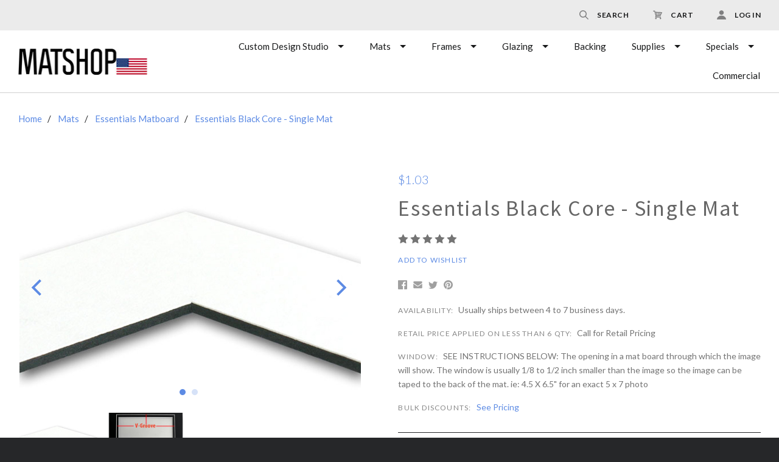

--- FILE ---
content_type: text/html; charset=UTF-8
request_url: https://matshop.com/single-mat-black-core/
body_size: 34919
content:

<!doctype html>
<html class="no-js" lang="en">

<head>
  <meta http-equiv="X-UA-Compatible" content="ie=edge" />
  <script>document.documentElement.className = document.documentElement.className.replace(/\bno-js\b/,'js');</script>
  <meta charset="utf-8">
  <meta http-equiv="X-UA-Compatible" content="IE=edge,chrome=1">
  <meta name="viewport" content="width=device-width, height=device-height, initial-scale=1, maximum-scale=1">

  <script>
    window.lazySizesConfig = window.lazySizesConfig || {};
    window.lazySizesConfig.loadMode = 1;
  </script>
  <script async src="https://cdn11.bigcommerce.com/s-6cumlh/stencil/a6e6ecd0-1561-013a-b808-1e68058273e0/e/2614b0c0-4283-0136-e9bb-0242ac110005/dist/theme-bundle.head_async.js"></script>

  <script>
    function browserSupportsAllFeatures() {
        return window.Promise
            && window.fetch
            && window.URL
            && window.URLSearchParams
            && window.WeakMap
            // object-fit support
            && ('objectFit' in document.documentElement.style);
    }

    function loadScript(src) {
        var js = document.createElement('script');
        js.src = src;
        js.onerror = function () {
            console.error('Failed to load polyfill script ' + src);
        };
        document.head.appendChild(js);
    }

    if (!browserSupportsAllFeatures()) {
        loadScript('https://cdn11.bigcommerce.com/s-6cumlh/stencil/a6e6ecd0-1561-013a-b808-1e68058273e0/e/2614b0c0-4283-0136-e9bb-0242ac110005/dist/theme-bundle.polyfills.js');
    }
</script>

  <meta property="product:price:amount" content="1.03" /><meta property="product:price:currency" content="USD" /><meta property="og:rating" content="5" /><meta property="og:url" content="https://matshop.com/single-mat-black-core/" /><meta property="og:site_name" content="MatShop Art Supplies" /><meta name="keywords" content="matboard, cut mats, mattes, picture mats, black core mats"><meta name="description" content="black core picture mats for art and photos"><link rel='canonical' href='https://matshop.com/single-mat-black-core/' /><meta name='platform' content='bigcommerce.stencil' /><meta property="og:type" content="product" />
<meta property="og:title" content="Essentials Black Core - Single Mat" />
<meta property="og:description" content="black core picture mats for art and photos" />
<meta property="og:image" content="https://cdn11.bigcommerce.com/s-6cumlh/products/1819/images/2537/b1a0c07bafc539d9d843e98e1e7bf0e3__49653.1496437065.386.513.jpg?c=2" />
<meta property="fb:admins" content="myron@matshop.com" />
<meta property="og:availability" content="instock" />
<meta property="pinterest:richpins" content="enabled" />

  <title>Essentials Black Core Mats |Picture Mats</title>

  

  <link href="https://cdn11.bigcommerce.com/s-6cumlh/product_images/msfavicon.jpg?t=1476918749" rel="shortcut icon">

  <link data-stencil-stylesheet href="https://cdn11.bigcommerce.com/s-6cumlh/stencil/a6e6ecd0-1561-013a-b808-1e68058273e0/e/2614b0c0-4283-0136-e9bb-0242ac110005/css/theme-6853baf0-6172-013c-641c-2e3be15d9494.css" rel="stylesheet">

  <link href="https://fonts.googleapis.com/css?family=Montserrat:400%7CKarla:400%7CLato:300,400,400italic,700%7CSource+Sans+Pro:300,400,400italic,700%7COpen+Sans:300,400,600,700,800&display=swap" rel="stylesheet">

  <!-- Start Tracking Code for analytics_facebook -->

<script>
!function(f,b,e,v,n,t,s){if(f.fbq)return;n=f.fbq=function(){n.callMethod?n.callMethod.apply(n,arguments):n.queue.push(arguments)};if(!f._fbq)f._fbq=n;n.push=n;n.loaded=!0;n.version='2.0';n.queue=[];t=b.createElement(e);t.async=!0;t.src=v;s=b.getElementsByTagName(e)[0];s.parentNode.insertBefore(t,s)}(window,document,'script','https://connect.facebook.net/en_US/fbevents.js');

fbq('set', 'autoConfig', 'false', '1530462444012254');
fbq('dataProcessingOptions', ['LDU'], 0, 0);
fbq('init', '1530462444012254', {"external_id":"786e58d6-5f3c-419b-bd5c-f0391be8e31e"});
fbq('set', 'agent', 'bigcommerce', '1530462444012254');

function trackEvents() {
    var pathName = window.location.pathname;

    fbq('track', 'PageView', {}, "");

    // Search events start -- only fire if the shopper lands on the /search.php page
    if (pathName.indexOf('/search.php') === 0 && getUrlParameter('search_query')) {
        fbq('track', 'Search', {
            content_type: 'product_group',
            content_ids: [],
            search_string: getUrlParameter('search_query')
        });
    }
    // Search events end

    // Wishlist events start -- only fire if the shopper attempts to add an item to their wishlist
    if (pathName.indexOf('/wishlist.php') === 0 && getUrlParameter('added_product_id')) {
        fbq('track', 'AddToWishlist', {
            content_type: 'product_group',
            content_ids: []
        });
    }
    // Wishlist events end

    // Lead events start -- only fire if the shopper subscribes to newsletter
    if (pathName.indexOf('/subscribe.php') === 0 && getUrlParameter('result') === 'success') {
        fbq('track', 'Lead', {});
    }
    // Lead events end

    // Registration events start -- only fire if the shopper registers an account
    if (pathName.indexOf('/login.php') === 0 && getUrlParameter('action') === 'account_created') {
        fbq('track', 'CompleteRegistration', {}, "");
    }
    // Registration events end

    

    function getUrlParameter(name) {
        var cleanName = name.replace(/[\[]/, '\[').replace(/[\]]/, '\]');
        var regex = new RegExp('[\?&]' + cleanName + '=([^&#]*)');
        var results = regex.exec(window.location.search);
        return results === null ? '' : decodeURIComponent(results[1].replace(/\+/g, ' '));
    }
}

if (window.addEventListener) {
    window.addEventListener("load", trackEvents, false)
}
</script>
<noscript><img height="1" width="1" style="display:none" alt="null" src="https://www.facebook.com/tr?id=1530462444012254&ev=PageView&noscript=1&a=plbigcommerce1.2&eid="/></noscript>

<!-- End Tracking Code for analytics_facebook -->

<!-- Start Tracking Code for analytics_googleanalytics4 -->

<script data-cfasync="false" src="https://cdn11.bigcommerce.com/shared/js/google_analytics4_bodl_subscribers-358423becf5d870b8b603a81de597c10f6bc7699.js" integrity="sha256-gtOfJ3Avc1pEE/hx6SKj/96cca7JvfqllWA9FTQJyfI=" crossorigin="anonymous"></script>
<script data-cfasync="false">
  (function () {
    window.dataLayer = window.dataLayer || [];

    function gtag(){
        dataLayer.push(arguments);
    }

    function initGA4(event) {
         function setupGtag() {
            function configureGtag() {
                gtag('js', new Date());
                gtag('set', 'developer_id.dMjk3Nj', true);
                gtag('config', 'G-07ZG0ZVMFD');
            }

            var script = document.createElement('script');

            script.src = 'https://www.googletagmanager.com/gtag/js?id=G-07ZG0ZVMFD';
            script.async = true;
            script.onload = configureGtag;

            document.head.appendChild(script);
        }

        setupGtag();

        if (typeof subscribeOnBodlEvents === 'function') {
            subscribeOnBodlEvents('G-07ZG0ZVMFD', false);
        }

        window.removeEventListener(event.type, initGA4);
    }

    

    var eventName = document.readyState === 'complete' ? 'consentScriptsLoaded' : 'DOMContentLoaded';
    window.addEventListener(eventName, initGA4, false);
  })()
</script>

<!-- End Tracking Code for analytics_googleanalytics4 -->

<!-- Start Tracking Code for analytics_segment -->

<script>
!function(){var analytics=window.analytics=window.analytics||[];if(!analytics.initialize)if(analytics.invoked)window.console&&console.error&&console.error("Segment snippet included twice.");else{analytics.invoked=!0;analytics.methods=["trackSubmit","trackClick","trackLink","trackForm","pageview","identify","reset","group","track","ready","alias","debug","page","once","off","on"];analytics.factory=function(t){return function(){var e=Array.prototype.slice.call(arguments);e.unshift(t);analytics.push(e);return analytics}};for(var t=0;t<analytics.methods.length;t++){var e=analytics.methods[t];analytics[e]=analytics.factory(e)}analytics.load=function(t,e){var n=document.createElement("script");n.type="text/javascript";n.async=!0;n.src="https://cdn.segment.com/analytics.js/v1/"+t+"/analytics.min.js";var a=document.getElementsByTagName("script")[0];a.parentNode.insertBefore(n,a);analytics._loadOptions=e};analytics.SNIPPET_VERSION="4.1.0";
analytics.load("B4NUaVGsTdFDlhXm8vSIwlWKUqyWwwos");

analytics.page();
}}();
</script>

<!-- End Tracking Code for analytics_segment -->

<!-- Start Tracking Code for analytics_siteverification -->

<meta name="facebook-domain-verification" content="neks7pboumjmi1rzwg35aded15kqvi" />

<!-- End Tracking Code for analytics_siteverification -->


<script type="text/javascript" src="https://checkout-sdk.bigcommerce.com/v1/loader.js" defer ></script>
<script src="https://www.google.com/recaptcha/api.js" async defer></script>
<script type="text/javascript">
var BCData = {"product_attributes":{"sku":null,"upc":null,"mpn":null,"gtin":null,"weight":null,"base":true,"image":null,"out_of_stock_behavior":"label_option","out_of_stock_message":"Out of stock","available_modifier_values":[13465,13466,13463,13464,13460,13461,13462,13467,13468,13469,13470,13471,13472],"in_stock_attributes":[13473,13482,13474,13483,13486,13475,13484,13476,13477,13485,13478,13479,13480,13481,13465,13466,13463,13464,13460,13461,13462,13467,13468,13469,13470,13471,13472],"stock":null,"instock":true,"stock_message":null,"purchasable":true,"purchasing_message":null,"price":{"without_tax":{"formatted":"$1.03","value":1.03,"currency":"USD"},"tax_label":"No Tax"}}};
</script>

 <script data-cfasync="false" src="https://microapps.bigcommerce.com/bodl-events/1.9.4/index.js" integrity="sha256-Y0tDj1qsyiKBRibKllwV0ZJ1aFlGYaHHGl/oUFoXJ7Y=" nonce="" crossorigin="anonymous"></script>
 <script data-cfasync="false" nonce="">

 (function() {
    function decodeBase64(base64) {
       const text = atob(base64);
       const length = text.length;
       const bytes = new Uint8Array(length);
       for (let i = 0; i < length; i++) {
          bytes[i] = text.charCodeAt(i);
       }
       const decoder = new TextDecoder();
       return decoder.decode(bytes);
    }
    window.bodl = JSON.parse(decodeBase64("[base64]"));
 })()

 </script>

<script nonce="">
(function () {
    var xmlHttp = new XMLHttpRequest();

    xmlHttp.open('POST', 'https://bes.gcp.data.bigcommerce.com/nobot');
    xmlHttp.setRequestHeader('Content-Type', 'application/json');
    xmlHttp.send('{"store_id":"992189","timezone_offset":"-7.0","timestamp":"2025-12-14T02:18:53.77933000Z","visit_id":"5fec3b33-d2fc-4057-a333-0c0af29e8085","channel_id":1}');
})();
</script>

  

  <script>
  Theme = {};

  Theme.version = '1.1.12';
  Theme.shopName = 'MatShop Art Supplies';

  Theme.carousel = {
    delay: ''
  };

  Theme.localization = {
    cart: {
      outOfStock: 'cart.out_of_stock',
      errorMessageGeneral: 'An error occured with your purchase',
      itemsInCart: 'View Cart'
    },
    product: {
      addSuccess: '*product* has been successfully added to your *cart_link*. Feel free to *continue_link* or *checkout_link*.',
      outOfStock: 'Unfortunately, we do not have *quantity* in stock.',
      zeroQuantity: 'You must select a quantity of at least 1 or more in order to purchase.',
      errorMessageGeneral: 'We were unable to add this product to your cart. Please try again later. Contact us if you continue to have issues.',
      cartLink: 'cart',
      homeLink: 'continue shopping',
      checkoutLink: 'check out',
      addToCart: 'Add to Cart',
      preOrder: 'Pre-Order Now',
      soldOut: 'Sold Out'
    },
    urls: {
      cart: '/cart.php',
      checkout: '/checkout'
    }
  }

  Theme.messages = {
    cart: {
      "remove_item": "Do you want to remove this product from your cart?"
    },
    contact_us_errors: {
      "email": "forms.contact_us.errors.email",
      "message": "forms.contact_us.errors.message"
    }
  }
</script>
  




















































  <!-- snippet location html_head -->

  
<script type="application/ld+json">
  {
    "@context": "http://schema.org",
    "@type": "WebSite",
    "name": "MatShop Art Supplies",
    "url": "https://matshop.com/"
  }
</script>
</head>

<body
  class="template-product




  full-width-banners

 mobile-nav-closed"
  data-currency-token="$"
  data-currency-location="left"
  data-currency-code="USD"
>

  <svg aria-hidden="true" style="position: absolute; width: 0; height: 0; overflow: hidden;">
  <defs>
    <symbol id="icon-facebook" viewBox="0 0 32 32">
      <title>facebook</title>
      <path d="M30.109 0h-28.35c-0.972 0-1.759 0.787-1.759 1.759v28.35c0 0.971 0.787 1.759 1.759 1.759h15.263v-12.341h-4.153v-4.81h4.153v-3.547c0-4.116 2.514-6.357 6.186-6.357 1.759 0 3.271 0.131 3.711 0.189v4.302l-2.547 0.001c-1.997 0-2.384 0.949-2.384 2.341v3.071h4.762l-0.62 4.81h-4.142v12.341h8.121c0.971 0 1.759-0.787 1.759-1.759v-28.35c0-0.972-0.787-1.759-1.759-1.759z"></path>
    </symbol>
    <symbol id="icon-google" viewBox="0 0 32 32">
      <title>google</title>
      <path d="M16.408 18.269l-1.501-1.165c-0.457-0.379-1.082-0.879-1.082-1.795 0-0.92 0.625-1.504 1.168-2.046 1.748-1.376 3.495-2.84 3.495-5.926 0-3.173-1.997-4.843-2.954-5.635h2.58l2.708-1.702h-8.205c-2.251 0-5.496 0.533-7.871 2.494-1.79 1.545-2.664 3.674-2.664 5.592 0 3.255 2.499 6.554 6.912 6.554 0.417 0 0.873-0.041 1.331-0.084-0.206 0.501-0.414 0.919-0.414 1.628 0 1.293 0.664 2.085 1.25 2.836-1.875 0.129-5.375 0.336-7.956 1.923-2.458 1.461-3.205 3.588-3.205 5.090 0 3.090 2.913 5.968 8.952 5.968 7.162 0 10.954-3.963 10.954-7.886 0-2.882-1.665-4.301-3.498-5.845v0zM10.953 13.47c-3.583 0-5.206-4.632-5.206-7.426 0-1.088 0.206-2.212 0.915-3.089 0.668-0.836 1.831-1.378 2.918-1.378 3.454 0 5.245 4.673 5.245 7.679 0 0.752-0.083 2.085-1.041 3.048-0.67 0.668-1.791 1.166-2.831 1.166v0zM10.994 30.251c-4.455 0-7.328-2.131-7.328-5.095s2.664-3.965 3.581-4.297c1.748-0.588 3.998-0.67 4.373-0.67 0.416 0 0.625 0 0.956 0.042 3.167 2.254 4.542 3.378 4.542 5.511 0 2.584-2.124 4.509-6.123 4.509zM26.924 13.406v-4.172h-2.061v4.172h-4.166v2.084h4.166v4.198h2.061v-4.198h4.187v-2.084h-4.187z"></path>
    </symbol>
      <symbol id="icon-instagram" viewBox="0 0 32 32">
      <title>instagram</title>
      <path d="M25.523 13.537c0.203 0.788 0.323 1.611 0.323 2.462 0 5.439-4.408 9.846-9.846 9.846s-9.846-4.408-9.846-9.846c0-0.851 0.12-1.674 0.323-2.462h-2.786v13.54c0 0.679 0.551 1.23 1.232 1.23h22.153c0.681 0 1.232-0.551 1.232-1.23v-13.54h-2.786zM27.076 3.692h-3.692c-0.68 0-1.231 0.551-1.231 1.231v3.693c0 0.679 0.551 1.231 1.231 1.231h3.692c0.681 0 1.232-0.551 1.232-1.231v-3.693c0-0.679-0.551-1.231-1.232-1.231zM9.846 15.999c0 3.398 2.755 6.154 6.154 6.154s6.154-2.756 6.154-6.154c0-3.399-2.756-6.154-6.154-6.154s-6.154 2.755-6.154 6.154zM3.692 32c-2.039 0-3.692-1.654-3.692-3.694v-24.615c0-2.039 1.653-3.692 3.692-3.692h24.617c2.039 0 3.692 1.653 3.692 3.692v24.615c0 2.040-1.653 3.694-3.692 3.694h-24.617z"></path>
    </symbol>
      <symbol id="icon-pinterest" viewBox="0 0 32 32">
      <title>pinterest</title>
      <path d="M16 0c-8.837 0-16 7.163-16 16 0 6.778 4.217 12.568 10.169 14.899-0.14-1.266-0.266-3.208 0.056-4.59 0.291-1.248 1.876-7.953 1.876-7.953s-0.479-0.958-0.479-2.375c0-2.225 1.29-3.886 2.895-3.886 1.365 0 2.024 1.025 2.024 2.254 0 1.373-0.874 3.425-1.325 5.327-0.377 1.593 0.799 2.892 2.369 2.892 2.844 0 5.030-2.999 5.030-7.327 0-3.831-2.753-6.509-6.683-6.509-4.552 0-7.225 3.415-7.225 6.943 0 1.375 0.53 2.85 1.191 3.651 0.131 0.158 0.15 0.297 0.111 0.459-0.121 0.506-0.391 1.593-0.444 1.815-0.070 0.293-0.232 0.355-0.535 0.214-1.999-0.93-3.248-3.852-3.248-6.198 0-5.047 3.667-9.682 10.572-9.682 5.55 0 9.864 3.955 9.864 9.241 0 5.514-3.477 9.952-8.302 9.952-1.622 0-3.146-0.842-3.667-1.837 0 0-0.802 3.055-0.997 3.803-0.361 1.39-1.336 3.132-1.989 4.194 1.497 0.464 3.088 0.714 4.738 0.714 8.837 0 16-7.163 16-16s-7.163-16-16-16z"></path>
    </symbol>
    <symbol id="icon-rss" viewBox="0 0 32 32">
      <title>rss</title>
      <path d="M-0.465 2.010c0 0 29.166-1.436 31.465 29.31h-5.891c0 0 1.151-22.413-25.575-24.425v-4.885zM-0.465 12.213c0 0 17.098-0.576 20.402 19.107h-5.89c0 0-0.717-11.636-14.513-14.226v-4.881zM2.736 25.030c2.062 0 3.736 1.67 3.736 3.736 0 2.062-1.675 3.735-3.736 3.735-2.064 0-3.736-1.672-3.736-3.735 0-2.065 1.672-3.736 3.736-3.736z"></path>
    </symbol>
    <symbol id="icon-tumblr" viewBox="0 0 32 32">
      <title>tumblr</title>
      <path d="M23.853 25.559c-0.595 0.284-1.733 0.531-2.583 0.553-2.561 0.069-3.058-1.799-3.080-3.155v-9.962h6.426v-4.844h-6.402v-8.151h-4.688c-0.077 0-0.212 0.067-0.229 0.239-0.274 2.495-1.443 6.874-6.296 8.623v4.133h3.239v10.457c0 3.579 2.641 8.664 9.612 8.546 2.351-0.040 4.962-1.026 5.541-1.874l-1.539-4.565z"></path>
    </symbol>
    <symbol id="icon-twitter" viewBox="0 0 32 32">
      <title>twitter</title>
      <path d="M32 7.079c-1.177 0.522-2.443 0.875-3.771 1.034 1.356-0.813 2.396-2.099 2.887-3.632-1.268 0.752-2.674 1.299-4.169 1.593-1.198-1.276-2.904-2.073-4.792-2.073-3.626 0-6.565 2.939-6.565 6.565 0 0.515 0.058 1.016 0.17 1.496-5.456-0.274-10.294-2.887-13.532-6.859-0.565 0.97-0.889 2.097-0.889 3.301 0 2.278 1.159 4.287 2.921 5.464-1.076-0.034-2.088-0.329-2.974-0.821-0 0.027-0 0.055-0 0.083 0 3.181 2.263 5.834 5.266 6.437-0.551 0.15-1.131 0.23-1.73 0.23-0.423 0-0.834-0.041-1.235-0.118 0.835 2.608 3.26 4.506 6.133 4.559-2.247 1.761-5.078 2.81-8.153 2.81-0.53 0-1.052-0.031-1.566-0.092 2.905 1.863 6.356 2.95 10.064 2.95 12.076 0 18.679-10.004 18.679-18.679 0-0.285-0.006-0.568-0.019-0.849 1.283-0.926 2.396-2.082 3.276-3.399z"></path>
    </symbol>
    <symbol id="icon-youtube" viewBox="0 0 32 32">
      <title>youtube</title>
      <path d="M31.663 8.853c0 0-0.313-2.204-1.271-3.175-1.216-1.274-2.579-1.28-3.205-1.355-4.476-0.324-11.189-0.324-11.189-0.324h-0.014c0 0-6.713 0-11.189 0.324-0.625 0.075-1.988 0.081-3.205 1.355-0.959 0.971-1.271 3.175-1.271 3.175s-0.32 2.588-0.32 5.176v2.426c0 2.588 0.32 5.176 0.32 5.176s0.312 2.204 1.271 3.175c1.217 1.274 2.815 1.234 3.527 1.367 2.559 0.245 10.874 0.321 10.874 0.321s6.72-0.010 11.196-0.334c0.625-0.075 1.988-0.081 3.205-1.355 0.959-0.971 1.271-3.175 1.271-3.175s0.319-2.588 0.319-5.176v-2.426c0-2.588-0.319-5.176-0.319-5.176zM12.69 19.396l-0.001-8.986 8.642 4.509-8.64 4.477z"></path>
    </symbol>
    <symbol id="icon-arrow-left" viewBox="0 0 32 32">
      <title>arrow-left</title>
      <path d="M23.873 31.223l-14.82-15.303 14.664-15.142c0.173-0.178 0.173-0.467 0-0.644s-0.451-0.178-0.623 0l-14.964 15.451c-0.173 0.178-0.173 0.467 0 0.644 0.013 0.013 0.031 0.019 0.045 0.031 0.021 0.047 0.046 0.092 0.084 0.131l14.989 15.478c0.173 0.178 0.452 0.178 0.625 0s0.172-0.467 0-0.645z"></path>
    </symbol>
    <symbol id="icon-arrow-right" viewBox="0 0 32 32">
      <title>arrow-right</title>
      <path d="M8.13 0.78l14.82 15.303-14.664 15.142c-0.173 0.178-0.173 0.467 0 0.644s0.451 0.178 0.623 0l14.964-15.451c0.173-0.178 0.173-0.467 0-0.644-0.013-0.013-0.031-0.019-0.045-0.031-0.021-0.047-0.046-0.092-0.084-0.131l-14.989-15.478c-0.173-0.178-0.452-0.178-0.625 0s-0.172 0.467 0 0.645z"></path>
    </symbol>
      <symbol id="icon-cart" viewBox="0 0 32 32">
      <title>cart</title>
      <path d="M31.629 6.996c-0.248-0.389-0.672-0.672-1.132-0.672l-22.359-1.026-0.779-3.043c-0.177-0.637-0.708-1.061-1.38-1.061h-4.564c-0.778 0-1.415 0.637-1.415 1.415s0.637 1.415 1.415 1.415h3.467l3.892 15.143-0.955 3.962c-0.106 0.425 0 0.885 0.247 1.203 0.283 0.354 0.672 0.531 1.097 0.531h17.335c0.779 0 1.415-0.637 1.415-1.415s-0.637-1.415-1.415-1.415h-15.495l0.389-1.628 14.152-0.672c0.531-0.035 0.991-0.354 1.203-0.814l4.953-10.614c0.212-0.39 0.176-0.885-0.071-1.31zM19.812 8.659l2.618 0.106-0.744 8.349-1.875 0.071v-8.525zM16.982 17.327l-1.84 0.071-0.814-8.986 2.653 0.106v8.81zM11.463 8.305l0.849 9.269-0.955 0.035-2.37-9.41 2.477 0.107zM24.553 16.973v0l0.707-8.066 3.008 0.141-3.715 7.925zM10.083 25.605c1.465 0 2.654 1.188 2.654 2.654 0 1.465-1.188 2.653-2.654 2.653s-2.654-1.188-2.654-2.653c0-1.466 1.188-2.654 2.654-2.654zM26.003 25.605c1.465 0 2.654 1.188 2.654 2.654 0 1.465-1.188 2.653-2.654 2.653s-2.654-1.188-2.654-2.653c0-1.466 1.188-2.654 2.654-2.654z"></path>
    </symbol>
      <symbol id="icon-search" viewBox="0 0 32 32">
      <title>search</title>
      <path d="M12.738 25.475c-7.024 0-12.738-5.714-12.738-12.737s5.714-12.738 12.738-12.738 12.737 5.714 12.737 12.738-5.714 12.737-12.737 12.737zM12.738 3.181c-5.27 0-9.557 4.287-9.557 9.557 0 5.269 4.287 9.556 9.557 9.556 5.269 0 9.556-4.287 9.556-9.556 0-5.27-4.287-9.557-9.556-9.557zM30.11 32c-0.407 0-0.815-0.155-1.125-0.465l-9.55-9.55c-0.621-0.62-0.621-1.629 0-2.249 0.624-0.621 1.628-0.621 2.251 0l9.548 9.55c0.621 0.621 0.621 1.629 0 2.249-0.309 0.309-0.717 0.465-1.124 0.465z"></path>
    </symbol>
      <symbol id="icon-user" viewBox="0 0 32 32">
      <title>user</title>
      <path d="M16 0c4.418 0 8 3.582 8 8s-3.582 8-8 8-8-3.582-8-8c0-4.418 3.582-8 8-8zM16 18.42c8.78 0 15.911 6.068 16 13.58h-32c0.089-7.512 7.22-13.58 16-13.58z"></path>
    </symbol>
    <symbol id="icon-mail" viewBox="0 0 32 32">
      <title>mail</title>
      <path d="M31.522 11.802v13.734q0 1.142-0.813 1.955t-1.955 0.813h-25.462q-1.142 0-1.955-0.813t-0.813-1.955v-13.734q0.761 0.848 1.747 1.505 6.262 4.255 8.597 5.968 0.986 0.727 1.6 1.133t1.635 0.83 1.903 0.424h0.035q0.882 0 1.903-0.424t1.635-0.83 1.6-1.133q2.941-2.128 8.614-5.968 0.986-0.675 1.73-1.505zM31.522 6.717q0 1.366-0.848 2.612t-2.11 2.128q-6.504 4.515-8.095 5.622-0.173 0.121-0.735 0.528t-0.934 0.657-0.899 0.562-0.995 0.467-0.865 0.156h-0.035q-0.398 0-0.865-0.156t-0.995-0.467-0.899-0.562-0.934-0.657-0.735-0.528q-1.574-1.107-4.532-3.157t-3.546-2.465q-1.072-0.726-2.024-1.998t-0.951-2.361q0-1.349 0.718-2.249t2.050-0.899h25.462q1.124 0 1.946 0.813t0.822 1.955z"></path>
    </symbol>
    <symbol id="icon-print" viewBox="0 0 34 32">
      <title>print</title>
      <path d="M32.323 5.297h-7.393v-4.403c0-0.494-0.4-0.894-0.894-0.894h-14.318c-0.494 0-0.894 0.4-0.894 0.894v4.403h-7.394c-0.79 0-1.43 0.64-1.43 1.43v16.803c0 0.79 0.64 1.43 1.43 1.43h5.611l-0.887 5.804c-0.047 0.309 0.043 0.624 0.246 0.86s0.501 0.374 0.814 0.374h19.324c0 0 0.006 0 0.007 0 0.592 0 1.073-0.481 1.073-1.073 0-0.098-0.013-0.194-0.038-0.285l-0.868-5.681h5.61c0.79 0 1.43-0.64 1.43-1.43v-16.804c0-0.79-0.64-1.43-1.43-1.43zM10.612 1.788h12.53v3.509h-12.53v-3.509zM8.464 29.856l1.46-9.557h13.906l1.46 9.557h-16.826zM30.892 22.101h-4.617l-0.464-3.036c-0.080-0.524-0.53-0.911-1.060-0.911h-15.748c-0.53 0-0.98 0.387-1.061 0.911l-0.464 3.036h-4.618v-13.943h28.032v13.943h0zM7.8 12.925h3.462c0.592 0 1.073-0.48 1.073-1.073s-0.48-1.073-1.073-1.073h-3.462c-0.592 0-1.073 0.48-1.073 1.073s0.48 1.073 1.073 1.073z"></path>
    </symbol>
    <symbol id="icon-star" viewBox="0 0 30 32">
      <title>star</title>
      <path d="M29.712 11.555q0 0.393-0.464 0.857l-6.482 6.321 1.536 8.928q0.018 0.125 0.018 0.357 0 0.375-0.188 0.634t-0.545 0.259q-0.339 0-0.714-0.214l-8.017-4.214-8.017 4.214q-0.393 0.214-0.714 0.214-0.375 0-0.562-0.259t-0.188-0.634q0-0.107 0.036-0.357l1.536-8.928-6.5-6.321q-0.446-0.482-0.446-0.857 0-0.661 1-0.821l8.964-1.303 4.018-8.124q0.339-0.732 0.875-0.732t0.875 0.732l4.018 8.124 8.964 1.303q1 0.161 1 0.821z"></path>
    </symbol>
    <symbol id="icon-star-half" viewBox="0 0 30 32">
      <title>star-half</title>
      <path d="M21.177 17.090l4.589-4.464-7.535-1.107-0.536-1.071-2.839-5.75v17.195l1.053 0.554 5.678 3-1.071-6.339-0.214-1.178zM29.248 12.412l-6.482 6.321 1.536 8.928q0.089 0.589-0.107 0.92t-0.607 0.33q-0.304 0-0.714-0.214l-8.017-4.214-8.017 4.214q-0.411 0.214-0.714 0.214-0.411 0-0.607-0.33t-0.107-0.92l1.536-8.928-6.5-6.321q-0.571-0.571-0.411-1.062t0.964-0.616l8.964-1.303 4.018-8.124q0.357-0.732 0.875-0.732 0.5 0 0.875 0.732l4.018 8.124 8.964 1.303q0.804 0.125 0.964 0.616t-0.429 1.062z"></path>
    </symbol>
    <symbol id="icon-menu" viewBox="0 0 32 32">
      <title>menu</title>
      <path d="M4 10h24c1.104 0 2-0.896 2-2s-0.896-2-2-2h-24c-1.104 0-2 0.896-2 2s0.896 2 2 2zM28 14h-24c-1.104 0-2 0.896-2 2s0.896 2 2 2h24c1.104 0 2-0.896 2-2s-0.896-2-2-2zM28 22h-24c-1.104 0-2 0.896-2 2s0.896 2 2 2h24c1.104 0 2-0.896 2-2s-0.896-2-2-2z"></path>
    </symbol>
    <symbol id="icon-close-circle" viewBox="0 0 32 32">
      <title>close-circle</title>
      <path d="M16 2.063c-7.731 0-14 6.269-14 14s6.269 14 14 14c7.731 0 14-6.269 14-14s-6.269-14-14-14zM22.769 20.781c0.094 0.094 0.144 0.219 0.144 0.35s-0.050 0.262-0.144 0.35l-1.35 1.356c-0.1 0.1-0.225 0.144-0.35 0.144s-0.256-0.050-0.35-0.144l-4.719-4.725-4.713 4.731c-0.094 0.1-0.225 0.144-0.35 0.144s-0.256-0.050-0.35-0.144l-1.35-1.356c-0.094-0.094-0.144-0.219-0.144-0.35s0.050-0.262 0.144-0.35l4.731-4.75-4.744-4.688c-0.194-0.194-0.194-0.512 0-0.706l1.35-1.356c0.094-0.094 0.219-0.144 0.35-0.144s0.256 0.050 0.35 0.144l4.731 4.669 4.731-4.669c0.094-0.094 0.219-0.144 0.35-0.144s0.256 0.050 0.35 0.144l1.35 1.356c0.194 0.194 0.194 0.512 0 0.706l-4.744 4.688 4.725 4.744z"></path>
    </symbol>
    <symbol id="icon-close" viewBox="0 0 32 32">
      <title>close</title>
      <path d="M29.66 5.353c0.417 0.417 0.417 1.101 0 1.519l-8.368 8.36c-0.417 0.416-0.417 1.101 0 1.52l8.364 8.363c0.417 0.417 0.417 1.101 0 1.52l-3.047 3.036c-0.419 0.416-1.104 0.416-1.523 0l-8.361-8.361c-0.417-0.417-1.104-0.417-1.521 0l-8.368 8.356c-0.417 0.417-1.104 0.417-1.521 0l-3.043-3.040c-0.417-0.417-0.417-1.101 0-1.52l8.371-8.359c0.417-0.416 0.417-1.101 0-1.52l-8.364-8.364c-0.419-0.417-0.419-1.103 0-1.52l3.045-3.037c0.42-0.416 1.104-0.416 1.523 0.001l8.36 8.36c0.419 0.419 1.104 0.419 1.521 0.001l8.368-8.356c0.416-0.416 1.101-0.416 1.521 0l3.043 3.041z"></path>
    </symbol>
    <symbol id="icon-linkedin" viewBox="0 0 32 32">
      <title>linkedin</title>
      <path d="M29.637 0h-27.272c-1.306 0-2.364 1.026-2.364 2.293v27.414c0 1.267 1.059 2.294 2.364 2.294h27.272c1.306 0 2.363-1.028 2.363-2.294v-27.414c0-1.266-1.057-2.293-2.363-2.293zM9.702 26.786h-4.835v-14.448h4.835v14.448zM7.285 10.365h-0.032c-1.621 0-2.672-1.109-2.672-2.497 0-1.416 1.082-2.495 2.735-2.495s2.671 1.078 2.703 2.495c0 1.388-1.049 2.497-2.733 2.497zM27.13 26.786h-4.833v-7.73c0-1.942-0.7-3.268-2.448-3.268-1.337 0-2.131 0.894-2.479 1.757-0.129 0.308-0.161 0.74-0.161 1.17v8.070h-4.832c0 0 0.063-13.093 0-14.448h4.833v2.048c0.642-0.984 1.788-2.388 4.355-2.388 3.181 0 5.567 2.064 5.567 6.503v8.284zM17.177 14.432c0.008-0.014 0.020-0.030 0.031-0.046v0.046h-0.031z"></path>
    </symbol>
    <symbol id="icon-minus" viewBox="0 0 32 32">
      <title>minus</title>
      <path d="M0 13v6c0 0.552 0.448 1 1 1h30c0.552 0 1-0.448 1-1v-6c0-0.552-0.448-1-1-1h-30c-0.552 0-1 0.448-1 1z"></path>
    </symbol>
    <symbol id="icon-plus" viewBox="0 0 32 32">
      <title>plus</title>
      <path d="M31 12h-11v-11c0-0.552-0.448-1-1-1h-6c-0.552 0-1 0.448-1 1v11h-11c-0.552 0-1 0.448-1 1v6c0 0.552 0.448 1 1 1h11v11c0 0.552 0.448 1 1 1h6c0.552 0 1-0.448 1-1v-11h11c0.552 0 1-0.448 1-1v-6c-0-0.552-0.448-1-1-1z"></path>
    </symbol>
    <symbol id="icon-stumble-upon" viewBox="0 0 32 32">
    <title>stumble-upon</title>
    <path d="M27.429 16v4.571c0 1.259-1.026 2.286-2.286 2.286s-2.286-1.026-2.286-2.786v-4.432l-2.43 0.857-2.142-0.857v4.43c0 4.283 3.077 7.36 6.857 7.36s6.857-3.077 6.857-6.857v-4.571h-4.571zM18.286 13.143l2.144 0.857 2.427-0.857v-2.217c0-3.282-3.077-6.354-6.857-6.354s-6.857 3.074-6.857 6.857v9.143c0 1.259-1.026 2.286-2.286 2.286s-2.286-1.026-2.286-2.286v-4.571h-4.572v4.571c0 3.781 3.077 6.857 6.857 6.857s6.857-3.077 6.857-6.857v-9.143c0-1.259 1.026-2.286 2.286-2.286 1.257 0 2.286 1.024 2.286 1.783v2.217z"></path>
    </symbol>
    <symbol id="icon-heart" viewBox="0 0 32 32">
      <title>heart</title>
      <path d="M16 30.72l-2.24-2.24c-8.32-7.36-13.76-12.32-13.76-18.4 0-4.96 3.84-8.8 8.8-8.8 2.72 0 5.44 1.28 7.2 3.36 1.76-2.080 4.48-3.36 7.2-3.36 4.96 0 8.8 3.84 8.8 8.8 0 6.080-5.44 11.040-13.76 18.4l-2.24 2.24z"></path>
    </symbol>
    <symbol id="icon-apple-pay" viewBox="0 0 68 32">
      <title>apple-pay</title>
      <path d="M17.946 13.146c0.032 3.738 3.392 4.992 3.424 5.005-0.032 0.083-0.544 1.773-1.773 3.52-1.062 1.504-2.176 3.008-3.904 3.034-1.715 0.032-2.266-0.979-4.224-0.979-1.952 0-2.56 0.947-4.179 1.011-1.683 0.064-2.963-1.632-4.032-3.136-2.189-3.066-3.866-8.672-1.613-12.448 1.12-1.875 3.117-3.072 5.286-3.098 1.645-0.032 3.2 1.075 4.211 1.075 1.024 0 2.906-1.331 4.896-1.133 0.832 0.032 3.168 0.32 4.672 2.451-0.128 0.064-2.79 1.581-2.752 4.71zM14.72 3.949c0.896-1.043 1.504-2.496 1.344-3.949-1.293 0.051-2.848 0.832-3.776 1.875-0.819 0.928-1.536 2.406-1.344 3.827 1.427 0.115 2.893-0.704 3.776-1.747zM27.635 2.163c0.666-0.115 1.395-0.211 2.189-0.301 0.8-0.083 1.677-0.128 2.624-0.128 1.376 0 2.56 0.16 3.546 0.48 0.992 0.32 1.805 0.787 2.445 1.389 0.544 0.531 0.973 1.165 1.28 1.901 0.307 0.73 0.461 1.574 0.461 2.528 0 1.152-0.211 2.176-0.64 3.040-0.416 0.87-0.992 1.6-1.728 2.189-0.717 0.589-1.587 1.024-2.586 1.318-1.005 0.288-2.099 0.429-3.283 0.429-1.062 0-1.965-0.077-2.688-0.23v9.6h-1.613l-0.006-22.214zM29.235 13.376c0.397 0.109 0.832 0.192 1.306 0.23 0.48 0.045 0.992 0.064 1.536 0.064 2.048 0 3.648-0.461 4.768-1.395 1.126-0.934 1.69-2.304 1.69-4.109 0-0.864-0.141-1.626-0.435-2.266s-0.717-1.178-1.261-1.587c-0.55-0.41-1.197-0.723-1.952-0.934-0.749-0.211-1.581-0.32-2.496-0.32-0.723 0-1.344 0.032-1.875 0.083-0.525 0.064-0.947 0.128-1.267 0.192l-0.013 10.042zM52.954 20.582c0 0.64 0.013 1.293 0.032 1.939 0.019 0.64 0.083 1.261 0.192 1.856h-1.498l-0.237-2.266h-0.077c-0.205 0.32-0.467 0.627-0.787 0.934-0.32 0.32-0.685 0.595-1.107 0.851s-0.896 0.467-1.434 0.621c-0.538 0.154-1.126 0.23-1.76 0.23-0.8 0-1.504-0.128-2.112-0.384-0.595-0.256-1.088-0.589-1.472-0.998-0.397-0.41-0.685-0.883-0.877-1.421-0.192-0.531-0.294-1.069-0.294-1.6 0-1.894 0.819-3.347 2.445-4.371 1.632-1.024 4.083-1.517 7.36-1.472v-0.422c0-0.429-0.032-0.909-0.115-1.459-0.077-0.544-0.256-1.062-0.531-1.549-0.256-0.486-0.672-0.896-1.216-1.235-0.55-0.333-1.293-0.499-2.227-0.499-0.704 0-1.408 0.096-2.099 0.307-0.704 0.211-1.331 0.512-1.901 0.896l-0.512-1.178c0.73-0.486 1.485-0.832 2.259-1.050 0.768-0.211 1.581-0.32 2.432-0.32 1.133 0 2.061 0.192 2.778 0.576 0.717 0.371 1.28 0.858 1.69 1.459s0.691 1.28 0.832 2.022c0.154 0.742 0.23 1.485 0.23 2.221l0.006 6.31zM51.354 15.814c-0.877-0.019-1.779 0.013-2.726 0.102-0.941 0.090-1.818 0.288-2.611 0.589-0.8 0.294-1.459 0.736-1.984 1.318-0.525 0.576-0.787 1.344-0.787 2.304 0 1.133 0.333 1.965 0.992 2.496 0.659 0.538 1.408 0.806 2.221 0.806 0.653 0 1.248-0.090 1.773-0.269s0.979-0.416 1.363-0.717c0.384-0.301 0.717-0.64 0.979-1.024 0.256-0.371 0.461-0.768 0.595-1.165 0.115-0.448 0.173-0.768 0.173-0.96l0.013-3.482zM56.096 8.371l4.16 10.413c0.237 0.576 0.448 1.171 0.653 1.792 0.205 0.602 0.384 1.165 0.55 1.677h0.064l0.557-1.645c0.192-0.621 0.429-1.248 0.678-1.894l3.891-10.342h1.709l-4.736 11.744c-0.486 1.248-0.934 2.381-1.357 3.392s-0.845 1.92-1.28 2.733c-0.435 0.813-0.87 1.536-1.312 2.157-0.448 0.621-0.941 1.165-1.491 1.632-0.64 0.557-1.216 0.96-1.76 1.216-0.531 0.256-0.896 0.422-1.075 0.486l-0.544-1.299c0.41-0.179 0.864-0.41 1.363-0.704 0.512-0.288 0.992-0.666 1.472-1.133 0.41-0.397 0.858-0.928 1.344-1.587 0.493-0.653 0.934-1.446 1.318-2.387 0.147-0.352 0.211-0.589 0.211-0.704 0-0.147-0.064-0.384-0.205-0.704l-5.907-14.842h1.696z"></path>
    </symbol>
    <symbol id="icon-loop" viewBox="0 0 32 32">
      <title>loop</title>
      <path d="M27.802 5.197c-2.925-3.194-7.13-5.197-11.803-5.197-8.837 0-16 7.163-16 16h3c0-7.18 5.82-13 13-13 3.844 0 7.298 1.669 9.678 4.322l-4.678 4.678h11v-11l-4.198 4.197zM29 16c0 7.18-5.82 13-13 13-3.844 0-7.298-1.669-9.678-4.322l4.678-4.678h-11v11l4.197-4.197c2.925 3.194 7.13 5.197 11.803 5.197 8.837 0 16-7.163 16-16h-3z"></path>
    </symbol>
    <symbol id="icon-cog" viewBox="0 0 32 32">
      <title>cog</title>
      <path d="M29.181 19.070c-1.679-2.908-0.669-6.634 2.255-8.328l-3.145-5.447c-0.898 0.527-1.943 0.829-3.058 0.829-3.361 0-6.085-2.742-6.085-6.125h-6.289c0.008 1.044-0.252 2.103-0.811 3.070-1.679 2.908-5.411 3.897-8.339 2.211l-3.144 5.447c0.905 0.515 1.689 1.268 2.246 2.234 1.676 2.903 0.672 6.623-2.241 8.319l3.145 5.447c0.895-0.522 1.935-0.82 3.044-0.82 3.35 0 6.067 2.725 6.084 6.092h6.289c-0.003-1.034 0.259-2.080 0.811-3.038 1.676-2.903 5.399-3.894 8.325-2.219l3.145-5.447c-0.899-0.515-1.678-1.266-2.232-2.226zM16 22.479c-3.578 0-6.479-2.901-6.479-6.479s2.901-6.479 6.479-6.479c3.578 0 6.479 2.901 6.479 6.479s-2.901 6.479-6.479 6.479z"></path>
    </symbol>
    <symbol id="icon-mastercard" viewBox="0 0 64 32">
      <title>mastercard</title>
      <path d="M58.711 16c0-2.909-0.707-5.597-2.116-8.066-1.501-2.38-3.438-4.318-5.818-5.818-2.645-1.409-5.336-2.116-8.066-2.116-3.617 0-6.833 1.103-9.653 3.306 2.556 2.294 4.232 5.071 5.025 8.331h-1.455c-0.707-2.82-2.248-5.333-4.628-7.537-2.38 2.204-3.923 4.717-4.628 7.537h-1.455c0.794-3.26 2.466-6.037 5.025-8.331-2.823-2.202-6.039-3.306-9.653-3.306-2.733 0-5.421 0.707-8.066 2.116-2.38 1.5-4.32 3.438-5.818 5.818-1.411 2.468-2.116 5.157-2.116 8.066s0.705 5.599 2.116 8.066c1.498 2.38 3.438 4.32 5.818 5.818 2.644 1.411 5.333 2.116 8.066 2.116 3.614 0 6.829-1.101 9.653-3.306-2.294-2.027-3.923-4.582-4.893-7.669h1.455c0.879 2.645 2.38 4.938 4.496 6.876 2.116-1.938 3.614-4.232 4.496-6.876h1.455c-0.972 3.087-2.601 5.642-4.893 7.669 2.821 2.204 6.036 3.306 9.653 3.306 2.731 0 5.421-0.705 8.066-2.116 2.38-1.498 4.317-3.438 5.818-5.818 1.408-2.467 2.116-5.157 2.116-8.066zM12.298 12.165h2.513l-1.322 7.669h-1.587l0.925-5.818-2.116 5.818h-1.19v-5.818l-1.058 5.818h-1.587l1.322-7.669h2.38v4.76l1.719-4.76zM19.702 15.339c0 0.353-0.046 0.749-0.133 1.19-0.088 0.618-0.179 1.19-0.264 1.719-0.088 0.529-0.179 0.925-0.264 1.19v0.397h-1.322v-0.661c-0.353 0.529-0.925 0.794-1.719 0.794-0.443 0-0.794-0.133-1.058-0.397-0.264-0.351-0.397-0.794-0.397-1.322 0-0.794 0.218-1.366 0.661-1.719 0.615-0.44 1.366-0.661 2.248-0.661h0.661v-0.398c0-0.351-0.353-0.529-1.058-0.529-0.443 0-1.014 0.088-1.719 0.264 0.086-0.351 0.176-0.794 0.264-1.322 0.705-0.264 1.322-0.397 1.851-0.397 1.499 0 2.248 0.618 2.248 1.851zM17.852 17.058h-0.397c-0.882 0-1.322 0.31-1.322 0.925 0 0.442 0.176 0.661 0.529 0.661 0.351 0 0.615-0.133 0.794-0.397 0.264-0.264 0.397-0.661 0.397-1.19zM24.331 13.62l-0.264 1.455c-0.264-0.086-0.661-0.132-1.19-0.132s-0.794 0.178-0.794 0.529c0 0.178 0.044 0.31 0.133 0.397l0.529 0.264c0.794 0.442 1.19 1.014 1.19 1.719 0 1.411-0.84 2.116-2.513 2.116-0.794 0-1.368-0.044-1.719-0.133 0.086-0.351 0.176-0.837 0.264-1.455 0.705 0.178 1.19 0.264 1.455 0.264 0.615 0 0.925-0.176 0.925-0.529 0-0.176-0.046-0.308-0.133-0.397-0.179-0.176-0.397-0.308-0.661-0.397-0.794-0.351-1.19-0.925-1.19-1.719 0-1.409 0.794-2.116 2.38-2.116 0.794 0.001 1.323 0.047 1.588 0.133zM26.843 13.62h0.794l-0.133 1.587h-0.925c0 0.442-0.046 0.839-0.133 1.19 0 0.088-0.022 0.264-0.066 0.529-0.046 0.264-0.113 0.442-0.198 0.529v0.529c0 0.353 0.176 0.529 0.529 0.529 0.176 0 0.351-0.044 0.529-0.133l-0.264 1.455c-0.264 0.088-0.661 0.133-1.19 0.133-0.882 0-1.322-0.44-1.322-1.322 0-0.529 0.086-1.101 0.264-1.719l0.661-4.232h1.587l-0.131 0.927zM32.794 15.736c0 0.618-0.046 1.146-0.133 1.587h-3.306c0 0.442 0.086 0.749 0.264 0.925 0.264 0.264 0.661 0.397 1.19 0.397s1.101-0.176 1.719-0.529l-0.264 1.587c-0.443 0.178-1.014 0.264-1.719 0.264-1.852 0-2.777-0.925-2.777-2.777 0-1.144 0.264-2.027 0.794-2.645 0.529-0.705 1.19-1.058 1.983-1.058 0.705 0 1.276 0.221 1.719 0.661 0.35 0.353 0.529 0.883 0.529 1.587zM29.487 16h1.852v-0.397l-0.133-0.264c0-0.086-0.046-0.176-0.133-0.264-0.088 0-0.179-0.043-0.264-0.132h-0.264c-0.529 0-0.882 0.353-1.058 1.058zM36.893 13.62c-0.088 0.088-0.311 0.707-0.661 1.852-0.353-0.086-0.661 0.132-0.925 0.661-0.264 0.971-0.485 2.204-0.661 3.702h-1.719l0.133-0.397c0.351-2.467 0.615-4.407 0.794-5.818h1.587l-0.133 0.925c0.264-0.44 0.529-0.705 0.794-0.794 0.264-0.264 0.528-0.308 0.793-0.132zM42.446 12.429l-0.264 1.587c-0.529-0.264-1.014-0.397-1.455-0.397-0.707 0-1.236 0.264-1.587 0.794-0.353 0.442-0.529 1.146-0.529 2.116 0 0.618 0.133 1.058 0.397 1.322 0.264 0.353 0.615 0.529 1.058 0.529 0.44 0 0.925-0.133 1.455-0.397l-0.264 1.719c-0.353 0.178-0.84 0.264-1.455 0.264-0.882 0-1.587-0.308-2.116-0.925-0.529-0.529-0.794-1.322-0.794-2.38 0-1.322 0.351-2.424 1.058-3.306 0.615-0.88 1.498-1.322 2.645-1.322 0.44 0.001 1.058 0.133 1.851 0.397zM47.206 15.339c0 0.088-0.022 0.264-0.066 0.529-0.046 0.264-0.066 0.485-0.066 0.661-0.088 0.442-0.179 1.037-0.264 1.785-0.088 0.749-0.179 1.256-0.264 1.521h-1.322v-0.661c-0.353 0.529-0.925 0.794-1.719 0.794-0.443 0-0.794-0.133-1.058-0.397-0.264-0.351-0.397-0.794-0.397-1.322 0-0.794 0.218-1.366 0.661-1.719 0.615-0.44 1.322-0.661 2.116-0.661h0.661c0.086-0.086 0.133-0.219 0.133-0.397 0-0.351-0.353-0.529-1.058-0.529-0.443 0-1.014 0.088-1.719 0.264 0-0.351 0.086-0.794 0.264-1.322 0.705-0.264 1.322-0.397 1.852-0.397 1.498 0 2.247 0.618 2.247 1.852zM45.355 17.058h-0.397c-0.882 0-1.322 0.31-1.322 0.925 0 0.442 0.176 0.661 0.529 0.661 0.351 0 0.615-0.133 0.794-0.397 0.264-0.264 0.397-0.661 0.397-1.19zM51.306 13.62c-0.353 0.442-0.575 1.058-0.661 1.852-0.353-0.086-0.661 0.132-0.925 0.661-0.179 0.529-0.397 1.764-0.661 3.702h-1.719l0.133-0.397c0.351-1.938 0.615-3.878 0.794-5.818h1.587c0 0.353-0.046 0.661-0.133 0.925 0.264-0.44 0.529-0.705 0.794-0.794 0.35-0.175 0.614-0.218 0.793-0.132zM55.405 12.165h1.719l-1.322 7.67h-1.587l0.133-0.529c-0.353 0.442-0.84 0.661-1.455 0.661-0.707 0-1.19-0.219-1.455-0.661-0.443-0.616-0.661-1.234-0.661-1.852 0-1.144 0.308-2.070 0.925-2.777 0.44-0.705 1.058-1.058 1.852-1.058 0.529 0 1.058 0.264 1.587 0.794l0.264-2.248zM54.744 16.264c0-0.794-0.311-1.19-0.925-1.19-0.353 0-0.661 0.221-0.925 0.661-0.179 0.264-0.264 0.749-0.264 1.455 0 0.794 0.264 1.19 0.794 1.19 0.351 0 0.661-0.176 0.925-0.529 0.264-0.351 0.396-0.88 0.396-1.587z"></path>
    </symbol>
    <symbol id="icon-americanexpress" viewBox="0 0 64 32">
      <title>americanexpress</title>
      <path d="M2.909 32v-17.111h2.803l0.631-1.54h1.389l0.631 1.54h5.505v-1.162l0.48 1.162h2.853l0.506-1.187v1.187h13.661v-2.5l0.253-0.026c0.227 0 0.252 0.177 0.252 0.354v2.172h7.046v-0.58c1.642 0.858 3.889 0.58 5.606 0.58l0.631-1.54h1.414l0.631 1.54h5.733v-1.464l0.858 1.464h4.596v-9.546h-4.544v1.111l-0.631-1.111h-4.672v1.111l-0.581-1.111h-6.288c-0.934 0-1.919 0.101-2.753 0.556v-0.556h-4.344v0.556c-0.505-0.454-1.187-0.556-1.843-0.556h-15.859l-1.085 2.449-1.086-2.449h-5v1.111l-0.556-1.111h-4.267l-1.97 4.52v-9.864h58.182v17.111h-3.030c-0.707 0-1.464 0.126-2.045 0.556v-0.556h-4.47c-0.631 0-1.49 0.1-1.97 0.556v-0.556h-7.98v0.556c-0.605-0.429-1.49-0.556-2.197-0.556h-5.278v0.556c-0.53-0.505-1.616-0.556-2.298-0.556h-5.909l-1.363 1.464-1.263-1.464h-8.813v9.546h8.66l1.389-1.49 1.313 1.49h5.328v-2.248h0.53c0.758 0 1.54-0.025 2.273-0.328v2.576h4.394v-2.5h0.202c0.252 0 0.303 0.026 0.303 0.303v2.197h13.358c0.733 0 1.642-0.152 2.222-0.606v0.606h4.243c0.808 0 1.667-0.076 2.399-0.429v5.773h-58.181zM20.561 13.525h-1.667v-5.354l-2.374 5.354h-1.439l-2.373-5.354v5.354h-3.334l-0.631-1.515h-3.41l-0.631 1.515h-1.768l2.929-6.843h2.424l2.778 6.49v-6.49h2.677l2.147 4.646 1.944-4.646h2.727v6.843zM8.162 10.596l-1.137-2.727-1.111 2.727h2.248zM29.727 23.020v2.298h-3.182l-2.020-2.273-2.096 2.273h-6.465v-6.843h6.565l2.020 2.248 2.071-2.248h5.227c1.541 0 2.753 0.531 2.753 2.248 0 2.752-3.005 2.298-4.874 2.298zM23.464 21.883l-1.768-1.995h-4.116v1.238h3.586v1.389h-3.586v1.364h4.015l1.868-1.995zM27.252 13.525h-5.48v-6.843h5.48v1.439h-3.839v1.238h3.738v1.389h-3.738v1.364h3.839v1.414zM28.086 24.687v-5.48l-2.5 2.702 2.5 2.778zM33.793 10.369c0.934 0.328 1.086 0.909 1.086 1.818v1.339h-1.642c-0.026-1.464 0.353-2.475-1.464-2.475h-1.768v2.475h-1.616v-6.844l3.864 0.026c1.313 0 2.701 0.202 2.701 1.818 0 0.783-0.429 1.54-1.162 1.843zM31.848 19.889h-2.121v1.743h2.096c0.581 0 1.035-0.278 1.035-0.909 0-0.606-0.454-0.833-1.010-0.833zM32.075 8.121h-2.070v1.516h2.045c0.556 0 1.086-0.126 1.086-0.783 0-0.632-0.556-0.733-1.061-0.733zM40.788 22.136c0.909 0.328 1.086 0.934 1.086 1.818v1.364h-1.642v-1.137c0-1.162-0.379-1.364-1.464-1.364h-1.743v2.5h-1.642v-6.843h3.889c1.288 0 2.677 0.228 2.677 1.844 0 0.757-0.404 1.515-1.162 1.818zM37.555 13.525h-1.667v-6.843h1.667v6.843zM39.096 19.889h-2.071v1.541h2.045c0.556 0 1.085-0.126 1.085-0.808 0-0.631-0.555-0.732-1.060-0.732zM56.924 13.525h-2.323l-3.081-5.126v5.126h-3.334l-0.657-1.515h-3.384l-0.631 1.515h-1.894c-2.248 0-3.258-1.162-3.258-3.359 0-2.298 1.035-3.485 3.359-3.485h1.591v1.491c-1.717-0.026-3.283-0.404-3.283 1.944 0 1.162 0.278 1.97 1.591 1.97h0.732l2.323-5.379h2.45l2.753 6.465v-6.465h2.5l2.879 4.747v-4.747h1.667v6.818zM48.313 25.318h-5.455v-6.843h5.455v1.414h-3.813v1.238h3.738v1.389h-3.738v1.364l3.813 0.025v1.414zM46.975 10.596l-1.111-2.727-1.137 2.727h2.248zM52.48 25.318h-3.182v-1.464h3.182c0.404 0 0.858-0.101 0.858-0.631 0-1.464-4.217 0.556-4.217-2.702 0-1.389 1.060-2.045 2.323-2.045h3.283v1.439h-3.005c-0.429 0-0.909 0.076-0.909 0.631 0 1.49 4.243-0.682 4.243 2.601 0.001 1.615-1.111 2.172-2.575 2.172zM61.091 24.434c-0.48 0.707-1.414 0.884-2.222 0.884h-3.157v-1.464h3.157c0.404 0 0.833-0.126 0.833-0.631 0-1.439-4.217 0.556-4.217-2.702 0-1.389 1.086-2.045 2.349-2.045h3.258v1.439h-2.98c-0.454 0-0.909 0.076-0.909 0.631 0 1.212 2.854-0.025 3.889 1.338v2.55z"></path>
    </symbol>
    <symbol id="icon-paypal" viewBox="0 0 64 32">
      <title>paypal</title>
      <path d="M35.255 12.078h-2.396c-0.229 0-0.444 0.114-0.572 0.303l-3.306 4.868-1.4-4.678c-0.088-0.292-0.358-0.493-0.663-0.493h-2.355c-0.284 0-0.485 0.28-0.393 0.548l2.638 7.745-2.481 3.501c-0.195 0.275 0.002 0.655 0.339 0.655h2.394c0.227 0 0.439-0.111 0.569-0.297l7.968-11.501c0.191-0.275-0.006-0.652-0.341-0.652zM19.237 16.718c-0.23 1.362-1.311 2.276-2.691 2.276-0.691 0-1.245-0.223-1.601-0.644-0.353-0.417-0.485-1.012-0.374-1.674 0.214-1.35 1.313-2.294 2.671-2.294 0.677 0 1.227 0.225 1.589 0.65 0.365 0.428 0.509 1.027 0.404 1.686zM22.559 12.078h-2.384c-0.204 0-0.378 0.148-0.41 0.351l-0.104 0.666-0.166-0.241c-0.517-0.749-1.667-1-2.817-1-2.634 0-4.883 1.996-5.321 4.796-0.228 1.396 0.095 2.731 0.888 3.662 0.727 0.856 1.765 1.212 3.002 1.212 2.123 0 3.3-1.363 3.3-1.363l-0.106 0.662c-0.040 0.252 0.155 0.479 0.41 0.479h2.147c0.341 0 0.63-0.247 0.684-0.584l1.289-8.161c0.040-0.251-0.155-0.479-0.41-0.479zM8.254 12.135c-0.272 1.787-1.636 1.787-2.957 1.787h-0.751l0.527-3.336c0.031-0.202 0.205-0.35 0.41-0.35h0.345c0.899 0 1.747 0 2.185 0.511 0.262 0.307 0.341 0.761 0.242 1.388zM7.68 7.473h-4.979c-0.341 0-0.63 0.248-0.684 0.584l-2.013 12.765c-0.040 0.252 0.155 0.479 0.41 0.479h2.378c0.34 0 0.63-0.248 0.683-0.584l0.543-3.444c0.053-0.337 0.343-0.584 0.683-0.584h1.575c3.279 0 5.172-1.587 5.666-4.732 0.223-1.375 0.009-2.456-0.635-3.212-0.707-0.832-1.962-1.272-3.628-1.272zM60.876 7.823l-2.043 12.998c-0.040 0.252 0.155 0.479 0.41 0.479h2.055c0.34 0 0.63-0.248 0.683-0.584l2.015-12.765c0.040-0.252-0.155-0.479-0.41-0.479h-2.299c-0.205 0.001-0.379 0.148-0.41 0.351zM54.744 16.718c-0.23 1.362-1.311 2.276-2.691 2.276-0.691 0-1.245-0.223-1.601-0.644-0.353-0.417-0.485-1.012-0.374-1.674 0.214-1.35 1.313-2.294 2.671-2.294 0.677 0 1.227 0.225 1.589 0.65 0.365 0.428 0.509 1.027 0.404 1.686zM58.066 12.078h-2.384c-0.204 0-0.378 0.148-0.41 0.351l-0.104 0.666-0.167-0.241c-0.516-0.749-1.667-1-2.816-1-2.634 0-4.883 1.996-5.321 4.796-0.228 1.396 0.095 2.731 0.888 3.662 0.727 0.856 1.765 1.212 3.002 1.212 2.123 0 3.3-1.363 3.3-1.363l-0.106 0.662c-0.040 0.252 0.155 0.479 0.41 0.479h2.147c0.341 0 0.63-0.247 0.684-0.584l1.289-8.161c0.040-0.252-0.156-0.479-0.41-0.479zM43.761 12.135c-0.272 1.787-1.636 1.787-2.957 1.787h-0.751l0.527-3.336c0.031-0.202 0.205-0.35 0.41-0.35h0.345c0.899 0 1.747 0 2.185 0.511 0.261 0.307 0.34 0.761 0.241 1.388zM43.187 7.473h-4.979c-0.341 0-0.63 0.248-0.684 0.584l-2.013 12.765c-0.040 0.252 0.156 0.479 0.41 0.479h2.554c0.238 0 0.441-0.173 0.478-0.408l0.572-3.619c0.053-0.337 0.343-0.584 0.683-0.584h1.575c3.279 0 5.172-1.587 5.666-4.732 0.223-1.375 0.009-2.456-0.635-3.212-0.707-0.832-1.962-1.272-3.627-1.272z"></path>
    </symbol>
    <symbol id="icon-visa" viewBox="0 0 64 32">
      <title>visa</title>
      <path d="M10.781 7.688c-0.251-1.283-1.219-1.688-2.344-1.688h-8.376l-0.061 0.405c5.749 1.469 10.469 4.595 12.595 10.501l-1.813-9.219zM13.125 19.688l-0.531-2.781c-1.096-2.907-3.752-5.594-6.752-6.813l4.219 15.939h5.469l8.157-20.032h-5.501l-5.062 13.688zM27.72 26.061l3.248-20.061h-5.187l-3.251 20.061h5.189zM41.875 5.656c-5.125 0-8.717 2.72-8.749 6.624-0.032 2.877 2.563 4.469 4.531 5.439 2.032 0.968 2.688 1.624 2.688 2.499 0 1.344-1.624 1.939-3.093 1.939-2.093 0-3.219-0.251-4.875-1.032l-0.688-0.344-0.719 4.499c1.219 0.563 3.437 1.064 5.781 1.064 5.437 0.032 8.97-2.688 9.032-6.843 0-2.282-1.405-4-4.376-5.439-1.811-0.904-2.904-1.563-2.904-2.499 0-0.843 0.936-1.72 2.968-1.72 1.688-0.029 2.936 0.314 3.875 0.752l0.469 0.248 0.717-4.344c-1.032-0.406-2.656-0.844-4.656-0.844zM55.813 6c-1.251 0-2.189 0.376-2.72 1.688l-7.688 18.374h5.437c0.877-2.467 1.096-3 1.096-3 0.592 0 5.875 0 6.624 0 0 0 0.157 0.688 0.624 3h4.813l-4.187-20.061h-4zM53.405 18.938c0 0 0.437-1.157 2.064-5.594-0.032 0.032 0.437-1.157 0.688-1.907l0.374 1.72c0.968 4.781 1.189 5.781 1.189 5.781-0.813 0-3.283 0-4.315 0z"></path>
    </symbol>
    <symbol id="icon-interac" viewBox="0 0 64 32">
      <title>interac</title>
      <path d="M13.556 31.513v4.132c-0.705 0.202-2.015 0.705-2.419 0.705-1.21 0-1.915-1.108-1.915-2.217 0-1.713 3.124-2.116 4.333-2.62v0zM22.022 27.281v0-20.054c0-1.007-0.705-1.31-1.612-1.109-1.31 0.403-8.769 2.922-12.7 4.535-1.109 0.504-1.31 1.108-1.31 1.612v19.45c0 1.21 1.411 1.109 1.713 1.008 0.907-0.202 5.241-1.612 5.846-1.915v15.721c0 2.016 2.016 2.822 2.822 5.14h10.079v-17.031c0-1.915-3.427-5.543-4.838-7.357zM9.626 31.614c-0.403 0.202-1.411 0.605-1.814 0.605s-0.806-0.101-0.806-0.605v-19.148c0-1.008 1.512-1.411 2.621-1.814v20.961zM21.316 26.575c0 0.605-1.21 1.108-1.915 1.31v8.768h-0.403v-11.085c0-1.512-1.713-1.915-2.52-1.915-1.21 0-2.52 1.108-2.52 1.915v4.434c-0.403 0.202-0.705 0.303-1.21 0.504v-21.062l7.66-2.62c0.705-0.202 0.907 0.403 0.907 0.806v18.946zM9.626 10.653v20.961l3.124-1.109 0.101-21.062zM14.54 14.44l2.291-0.693v1.464c0.342-0.703 0.689-1.233 1.039-1.596s0.777-0.623 1.28-0.775c0.68-0.206 1.212-0.080 1.597 0.37 0.383 0.451 0.575 1.27 0.575 2.456v5.724l-2.47 0.748v-4.952c0-0.564-0.074-0.941-0.223-1.131-0.15-0.192-0.359-0.244-0.628-0.163-0.297 0.090-0.54 0.323-0.723 0.694-0.186 0.372-0.278 0.97-0.278 1.789v4.323l-2.46 0.744v-9.003zM25.756 7.619v3.427l1.352-0.409v2.518l-1.352 0.409v3.195c0 0.385 0.027 0.632 0.078 0.74 0.080 0.166 0.22 0.223 0.422 0.161 0.181-0.055 0.435-0.207 0.761-0.453l0.181 2.33c-0.608 0.369-1.175 0.634-1.703 0.793-0.613 0.185-1.064 0.212-1.352 0.079-0.291-0.132-0.505-0.403-0.643-0.81-0.14-0.406-0.208-1.115-0.208-2.122v-3.169l-0.907 0.275v-2.518l0.907-0.275v-1.655l2.464-2.517zM35.398 13.483l-4.927 1.491c0.044 0.543 0.15 0.921 0.319 1.142 0.237 0.319 0.549 0.419 0.93 0.303 0.241-0.073 0.472-0.227 0.689-0.463 0.134-0.148 0.276-0.379 0.429-0.697l2.422-0.42c-0.371 1.018-0.816 1.801-1.34 2.353-0.523 0.549-1.274 0.973-2.253 1.269-0.849 0.257-1.517 0.291-2.006 0.104-0.486-0.188-0.89-0.602-1.21-1.237s-0.48-1.446-0.48-2.436c0-1.407 0.321-2.644 0.963-3.706 0.643-1.066 1.53-1.771 2.661-2.113 0.917-0.278 1.643-0.3 2.173-0.070 0.532 0.227 0.938 0.671 1.214 1.325 0.278 0.657 0.416 1.578 0.416 2.765v0.39zM32.901 12.586c-0.049-0.653-0.177-1.092-0.383-1.316-0.208-0.227-0.48-0.289-0.818-0.186-0.392 0.118-0.703 0.433-0.938 0.938-0.148 0.317-0.243 0.748-0.282 1.298l2.422-0.733zM36.554 7.777l2.3-0.696v1.473c0.223-0.704 0.451-1.213 0.687-1.524s0.526-0.521 0.872-0.626c0.363-0.11 0.758-0.070 1.189 0.115l-0.76 2.69c-0.289-0.083-0.52-0.097-0.689-0.046-0.322 0.097-0.571 0.361-0.748 0.785-0.253 0.604-0.381 1.626-0.381 3.068v3.018l-2.47 0.747v-9.004zM44.471 8.294l-2.348 0.364c0.088-0.603 0.216-1.096 0.383-1.476s0.406-0.739 0.722-1.078c0.225-0.245 0.536-0.475 0.929-0.689s0.821-0.393 1.28-0.532c0.736-0.223 1.33-0.344 1.775-0.364 0.447-0.020 0.821 0.111 1.117 0.388 0.211 0.191 0.375 0.5 0.497 0.929 0.12 0.433 0.18 0.858 0.18 1.283v3.976c0 0.422 0.020 0.749 0.058 0.978 0.039 0.229 0.122 0.51 0.252 0.844l-2.307 0.698c-0.093-0.204-0.152-0.362-0.181-0.475s-0.056-0.296-0.084-0.547c-0.322 0.534-0.643 0.941-0.961 1.222-0.435 0.38-0.94 0.658-1.516 0.832-0.765 0.232-1.346 0.159-1.744-0.219-0.396-0.375-0.594-0.929-0.594-1.658 0-0.686 0.142-1.29 0.429-1.817 0.286-0.529 0.812-1.016 1.581-1.462 0.924-0.54 1.521-0.903 1.796-1.091 0.272-0.186 0.563-0.413 0.868-0.673 0-0.426-0.062-0.702-0.186-0.835-0.125-0.13-0.344-0.15-0.66-0.055-0.402 0.122-0.703 0.305-0.905 0.546-0.156 0.19-0.284 0.495-0.38 0.912v0zM46.602 9.464c-0.338 0.273-0.691 0.531-1.055 0.771-0.499 0.336-0.816 0.618-0.948 0.836-0.138 0.23-0.206 0.462-0.206 0.699 0 0.272 0.068 0.472 0.202 0.604 0.136 0.129 0.333 0.157 0.596 0.077 0.274-0.083 0.528-0.252 0.765-0.509 0.235-0.259 0.402-0.538 0.501-0.835 0.099-0.299 0.147-0.664 0.147-1.092l-0.001-0.552zM55.265 7.597l2.335-0.334c-0.128 0.722-0.34 1.379-0.633 1.969-0.295 0.59-0.67 1.091-1.128 1.507-0.456 0.413-1.037 0.728-1.741 0.941-0.68 0.206-1.247 0.288-1.699 0.248-0.454-0.042-0.843-0.211-1.169-0.511-0.328-0.3-0.583-0.689-0.767-1.171-0.186-0.479-0.278-1.163-0.278-2.051 0-0.926 0.111-1.732 0.339-2.417 0.165-0.501 0.389-0.975 0.676-1.42s0.579-0.803 0.883-1.069c0.478-0.422 1.093-0.748 1.841-0.974 1.047-0.317 1.845-0.295 2.395 0.065 0.548 0.358 0.936 1.010 1.157 1.956l-2.314 1.131c-0.072-0.363-0.204-0.612-0.396-0.748-0.192-0.139-0.447-0.157-0.771-0.059-0.406 0.123-0.736 0.428-0.987 0.912-0.252 0.487-0.377 1.144-0.377 1.975 0 0.74 0.125 1.264 0.375 1.574s0.567 0.404 0.954 0.287c0.322-0.097 0.592-0.295 0.812-0.593s0.384-0.703 0.493-1.217v0z"></path>
    </symbol>
    <symbol id="icon-discover" viewBox="0 0 64 32">
      <title>discover</title>
      <path d="M7.040 0v32h49.92v-32h-49.92zM24.873 31.040h-16.873v-30.080h48v18.331c-4.188 2.492-14.819 8.089-31.127 11.749zM11.096 9.732h-2.136v7.49h2.136c1.124 0 1.957-0.247 2.677-0.855 0.855-0.72 1.349-1.777 1.349-2.879 0-2.204-1.642-3.756-4.026-3.756zM12.806 15.378c-0.45 0.404-1.057 0.585-2.002 0.585h-0.382v-4.948h0.382c0.945 0 1.53 0.157 2.002 0.607 0.518 0.45 0.81 1.147 0.81 1.867s-0.292 1.416-0.81 1.889zM15.798 9.732h1.462v7.49h-1.462v-7.49zM20.836 12.611c-0.877-0.315-1.124-0.54-1.124-0.945 0-0.472 0.45-0.833 1.080-0.833 0.45 0 0.81 0.18 1.192 0.607l0.765-0.989c-0.63-0.563-1.395-0.832-2.204-0.832-1.327 0-2.339 0.922-2.339 2.136 0 1.035 0.472 1.574 1.845 2.070 0.563 0.202 0.855 0.315 1.012 0.428 0.293 0.18 0.428 0.45 0.428 0.765 0 0.607-0.473 1.057-1.124 1.057-0.698 0-1.259-0.337-1.597-0.989l-0.945 0.9c0.675 0.989 1.484 1.439 2.587 1.439 1.53 0 2.587-1.012 2.587-2.474-0.001-1.192-0.496-1.732-2.161-2.34zM23.468 13.488c0 2.205 1.732 3.914 3.959 3.914 0.63 0 1.17-0.113 1.822-0.428v-1.732c-0.585 0.585-1.102 0.832-1.755 0.832-1.484 0-2.519-1.080-2.519-2.587 0-1.439 1.080-2.587 2.452-2.587 0.698 0 1.215 0.248 1.822 0.855v-1.732c-0.63-0.315-1.17-0.45-1.8-0.45-2.204 0-3.981 1.732-3.981 3.914zM37.818 13.533c0 2.248-1.823 4.071-4.071 4.071s-4.071-1.823-4.071-4.071c0-2.248 1.823-4.071 4.071-4.071s4.071 1.823 4.071 4.071zM40.855 14.77l-2.002-5.038h-1.597l3.194 7.693h0.788l3.238-7.693h-1.597zM45.129 17.222h4.139v-1.259h-2.677v-2.024h2.587v-1.26h-2.587v-1.665h2.677v-1.282h-4.139zM53.361 14.073c1.102-0.225 1.709-0.967 1.709-2.114 0-1.417-0.967-2.227-2.654-2.227h-2.182v7.49h1.462v-2.991h0.203l2.024 2.991h1.799l-2.362-3.149zM52.123 13.195h-0.428v-2.271h0.45c0.922 0 1.417 0.382 1.417 1.102 0.001 0.765-0.494 1.169-1.439 1.169z"></path>
    </symbol>
    <symbol id="icon-lock" viewBox="0 0 24 24">
      <title>lock</title>
      <path d="M18 8h-1V6c0-2.76-2.24-5-5-5S7 3.24 7 6v2H6c-1.1 0-2 .9-2 2v10c0 1.1.9 2 2 2h12c1.1 0 2-.9 2-2V10c0-1.1-.9-2-2-2zm-6 9c-1.1 0-2-.9-2-2s.9-2 2-2 2 .9 2 2-.9 2-2 2zm3.1-9H8.9V6c0-1.71 1.39-3.1 3.1-3.1 1.71 0 3.1 1.39 3.1 3.1v2z"></path>
    </symbol>
  </defs>
</svg>
    

  


    <header class="main-header header-alternate logo-left" role="banner">

  <section class="header-topbar">
    <div class="header-topbar-inner">
      <div class="header-currency-selector">
              </div>

      <div class="header-tools">
  <ul class="header-tools-inner">

    <li class="header-tools-item navigation-toggle-mobile-container">
      <button class="navigation-toggle-mobile-wrapper">
        <span class="navigation-toggle-mobile">
          <svg class="icon-menu">
            <use xlink:href="#icon-menu"></use>
          </svg>
        </span>
      </button>
    </li>

    <li class="header-tools-item search-toggle">
      <a href="#">
        <svg class="icon-search">
          <use xlink:href="#icon-search"></use>
        </svg>
        <span class="label">Search</span>
      </a>

      <div class="search-form-wrapper">
        <!-- snippet location forms_search -->

        <form class="search-form" action="/search.php">
          <input
            class="search-input"
            name="search_query"
            placeholder="Search"
          >
          <button class="search-submit" type="submit">
            <svg class="icon-search">
              <use xlink:href="#icon-search"></use>
            </svg>
            <span class="show-for-sr">
              search.submit
            </span>
          </button>
        </form>
      </div>
    </li>

    <li class="header-tools-item cart-toggle ">
      <a class="cart-preview-trigger" href="#">
          <svg class="icon-cart">
            <use xlink:href="#icon-cart"></use>
          </svg>
          <span class="label">Cart</span>
      </a>
      <div class="cart-preview">
        
<div class="cart-preview-wrap">

    <p class="cart-preview-empty">Your shopping cart is currently empty.</p>
</div>
      </div>
    </li>

      <li class="header-tools-item">
          <a href="/login.php">
            <svg class="icon-user">
              <use xlink:href="#icon-user"></use>
            </svg>
            <span class="label">Log in</span>
          </a>
      </li>

  </ul>
</div>
    </div>
  </section>

  <div class="mobile-header-branding">
    <h1 class="header-branding-text">
        <a class="header-branding-logo" href="https://matshop.com/">
          <img class="header-branding-image" src="https://cdn11.bigcommerce.com/s-6cumlh/images/stencil/216x43/matshop-wordmark_with_flag_us_1547856193__48974.original_1641184086.original.jpg" alt="MatShop Art Supplies">
        </a>
    </h1>
  </div>

  <!-- snippet location header -->

  <div data-content-region="header_bottom--global"></div>
  <div data-content-region="header_bottom"></div>
</header>

<section class="navigation-wrap navigation-alternate
  
  ">
  <nav class="navigation">

    <button class="navigation-toggle-mobile-wrapper close">
      <span class="navigation-toggle-mobile">
        <svg class="icon-close">
          <use xlink:href="#icon-close"></use>
        </svg>
      </span>
    </button>

    <div class="mobile-branding">
        <a class="header-branding-logo" href="https://matshop.com/">
          <img class="header-branding-image" src="https://cdn11.bigcommerce.com/s-6cumlh/images/stencil/216x43/matshop-wordmark_with_flag_us_1547856193__48974.original_1641184086.original.jpg" alt="MatShop Art Supplies">
        </a>
    </div>

    <ul class="mobile-actions">
  <li class="mobile-action-item search-toggle">
    <a href="#">
      <svg class="icon-search">
        <use xlink:href="#icon-search"></use>
      </svg>
    </a>
  </li>

  <li class="mobile-action-item cart-count-preview">
    <a href="/cart.php">
      <svg class="icon-cart">
        <use xlink:href="#icon-cart"></use>
      </svg>
    </a>
    <div class="cart-preview">
      
<div class="cart-preview-wrap">

    <p class="cart-preview-empty">Your shopping cart is currently empty.</p>
</div>
    </div>
  </li>

    <li class="mobile-action-item user-account">
        <a class="navUser-action" href="/login.php">
      <svg class="icon-user">
        <use xlink:href="#icon-user"></use>
      </svg>
      </a>
    </li>
</ul>

    <div class="mobile-search-wrapper search-form-wrapper">
      <form class="search-form" action="/search.php">
        <input class="search-input" name="search_query" placeholder="Search">
      </form>
    </div>

    <div class="header-branding">
        <a class="header-branding-logo" href="https://matshop.com/">
          <img class="header-branding-image" src="https://cdn11.bigcommerce.com/s-6cumlh/images/stencil/216x43/matshop-wordmark_with_flag_us_1547856193__48974.original_1641184086.original.jpg" alt="MatShop Art Supplies">
        </a>
    </div>

    <ul class="navigation-tier nav-menu" data-primary-tier>

  <li class="nav-menu-item">
  </li>

        <li
          class="nav-menu-item has-dropdown"
          data-primary-toggle
        >
          <a href="https://matshop.com/custom-design-studio/">Custom Design Studio</a>

  <svg class="icon-plus nav-icon" data-flyout-toggle>
  <use xlink:href="#icon-plus"></use>
</svg>

<svg class="icon-minus nav-icon" data-flyout-toggle>
  <use xlink:href="#icon-minus"></use>
</svg>

  <ul class="navigation-tier nav-submenu" data-flyout-tier>
        <li class="nav-submenu-item">
          <a href="https://matshop.com/custom-design-studio/">All Custom Design Studio</a>
        </li>
      <li class="nav-submenu-item ">
        <a
            href="https://matshop.com/custom-design-studio/custom-mat-design/"
        >
          Custom Mat Design
        </a>

              </li>
      <li class="nav-submenu-item ">
        <a
            href="https://matshop.com/custom-design-studio/custom-frame-design/"
        >
          Custom Frame Design
        </a>

              </li>
      <li class="nav-submenu-item ">
        <a
            href="https://matshop.com/custom-design-studio/custom-backing-design/"
        >
          Custom Backing Design
        </a>

              </li>
      <li class="nav-submenu-item ">
        <a
            href="https://matshop.com/custom-design-studio/custom-glazing-design/"
        >
          Custom Glazing Design
        </a>

              </li>
      <li class="nav-submenu-item ">
        <a
            href="https://matshop.com/custom-design-studio/complete-frame-designs/"
        >
          Complete Frame Designs
        </a>

              </li>
  </ul>
        </li>
        <li
          class="nav-menu-item has-dropdown"
          data-primary-toggle
        >
          <a href="https://matshop.com/mats/">Mats</a>

  <svg class="icon-plus nav-icon" data-flyout-toggle>
  <use xlink:href="#icon-plus"></use>
</svg>

<svg class="icon-minus nav-icon" data-flyout-toggle>
  <use xlink:href="#icon-minus"></use>
</svg>

  <ul class="navigation-tier nav-submenu" data-flyout-tier>
        <li class="nav-submenu-item">
          <a href="https://matshop.com/mats/">All Mats</a>
        </li>
      <li class="nav-submenu-item ">
        <a
            href="https://matshop.com/mats/essentials-matboard/"
        >
          Essentials Matboard
        </a>

              </li>
      <li class="nav-submenu-item ">
        <a
            href="https://matshop.com/mats/conservation-matboard-archival/"
        >
          Conservation Matboard (Archival)
        </a>

              </li>
      <li class="nav-submenu-item ">
        <a
            href="https://matshop.com/mats/single-8-ply-archival-mats-solid-color-core/"
        >
          Single 8-Ply Archival Mats (Solid Color Core)
        </a>

              </li>
      <li class="nav-submenu-item has-dropdown">
        <a
            href="#" class="nav-submenu-toggle" data-flyout-toggle
        >
          Presentation Mat Packs
        </a>

          <svg class="icon-plus nav-icon" data-flyout-toggle>
  <use xlink:href="#icon-plus"></use>
</svg>

<svg class="icon-minus nav-icon" data-flyout-toggle>
  <use xlink:href="#icon-minus"></use>
</svg>

  <ul class="navigation-tier nav-submenu" data-flyout-tier>
    <li class="nav-submenu-item">

      <a href="https://matshop.com/mats/presentation-mat-packs/">
          All Presentation Mat Packs
      </a>
    </li>
      <li class="nav-submenu-item">
        <a
            href="https://matshop.com/mats/presentation-mat-packs/backs-and-bags-only/"
        >
          Backs and Bags Only
        </a>
              </li>
      <li class="nav-submenu-item">
        <a
            href="https://matshop.com/mats/presentation-mat-packs/hinged-mats/"
        >
          Hinged Mats
        </a>
              </li>
      <li class="nav-submenu-item">
        <a
            href="https://matshop.com/mats/presentation-mat-packs/white-core-single-packs/"
        >
          White Core Single Packs
        </a>
              </li>
      <li class="nav-submenu-item">
        <a
            href="https://matshop.com/mats/presentation-mat-packs/white-core-double-packs/"
        >
          White Core Double Packs
        </a>
              </li>
      <li class="nav-submenu-item">
        <a
            href="https://matshop.com/mats/presentation-mat-packs/black-core-single-packs/"
        >
          Black Core Single Packs
        </a>
              </li>
      <li class="nav-submenu-item">
        <a
            href="https://matshop.com/mats/presentation-mat-packs/black-core-double-packs/"
        >
          Black Core Double Packs
        </a>
              </li>
      <li class="nav-submenu-item">
        <a
            href="https://matshop.com/mats/presentation-mat-packs/conservation-single-packs/"
        >
          Conservation Single Packs
        </a>
              </li>
      <li class="nav-submenu-item">
        <a
            href="https://matshop.com/mats/presentation-mat-packs/conservation-double-packs/"
        >
          Conservation Double Packs
        </a>
              </li>
      <li class="nav-submenu-item">
        <a
            href="https://matshop.com/mats/presentation-mat-packs/conservation-8-ply-packs/"
        >
          Conservation 8 Ply Packs
        </a>
              </li>
      <li class="nav-submenu-item">
        <a
            href="https://matshop.com/mats/presentation-mat-packs/square-mat-packages/"
        >
          Square Mat Packages
        </a>
              </li>
  </ul>
      </li>
      <li class="nav-submenu-item ">
        <a
            href="https://matshop.com/mats/slide-in-photo-mats/"
        >
          Slide-In Photo Mats
        </a>

              </li>
      <li class="nav-submenu-item ">
        <a
            href="https://matshop.com/mats/hi-volume-mats/"
        >
          Hi Volume Mats 
        </a>

              </li>
      <li class="nav-submenu-item ">
        <a
            href="https://matshop.com/mats/mat-blanks-no-opening-cut/"
        >
          Mat Blanks (No Opening Cut)
        </a>

              </li>
      <li class="nav-submenu-item ">
        <a
            href="https://matshop.com/mats/multi-opening-mats/"
        >
          Multi-Opening Mats
        </a>

              </li>
  </ul>
        </li>
        <li
          class="nav-menu-item has-dropdown"
          data-primary-toggle
        >
          <a href="https://matshop.com/frames/">Frames</a>

  <svg class="icon-plus nav-icon" data-flyout-toggle>
  <use xlink:href="#icon-plus"></use>
</svg>

<svg class="icon-minus nav-icon" data-flyout-toggle>
  <use xlink:href="#icon-minus"></use>
</svg>

  <ul class="navigation-tier nav-submenu" data-flyout-tier>
        <li class="nav-submenu-item">
          <a href="https://matshop.com/frames/">All Frames</a>
        </li>
      <li class="nav-submenu-item ">
        <a
            href="https://matshop.com/frames/solid-wood/"
        >
          Solid Wood
        </a>

              </li>
      <li class="nav-submenu-item ">
        <a
            href="https://matshop.com/frames/synthetic-wood/"
        >
          Synthetic Wood
        </a>

              </li>
      <li class="nav-submenu-item ">
        <a
            href="https://matshop.com/frames/metal/"
        >
          Metal
        </a>

              </li>
      <li class="nav-submenu-item ">
        <a
            href="https://matshop.com/frames/canvas-frames/"
        >
          Canvas Frames
        </a>

              </li>
      <li class="nav-submenu-item ">
        <a
            href="https://matshop.com/frames/complete-frame-sets/"
        >
          Complete Frame Sets
        </a>

              </li>
      <li class="nav-submenu-item ">
        <a
            href="https://matshop.com/frames/backload-metal-frame-sets/"
        >
          Backload Metal Frame Sets
        </a>

              </li>
      <li class="nav-submenu-item ">
        <a
            href="https://matshop.com/frames/regular-metal-frame-sets/"
        >
          Regular Metal Frame Sets
        </a>

              </li>
      <li class="nav-submenu-item ">
        <a
            href="https://matshop.com/frames/square-frame-sets/"
        >
          Square Frame Sets
        </a>

              </li>
      <li class="nav-submenu-item ">
        <a
            href="https://matshop.com/frames/shadow-box-frame-sets/"
        >
          Shadow Box Frame Sets
        </a>

              </li>
  </ul>
        </li>
        <li
          class="nav-menu-item has-dropdown"
          data-primary-toggle
        >
          <a href="https://matshop.com/glazing/">Glazing</a>

  <svg class="icon-plus nav-icon" data-flyout-toggle>
  <use xlink:href="#icon-plus"></use>
</svg>

<svg class="icon-minus nav-icon" data-flyout-toggle>
  <use xlink:href="#icon-minus"></use>
</svg>

  <ul class="navigation-tier nav-submenu" data-flyout-tier>
        <li class="nav-submenu-item">
          <a href="https://matshop.com/glazing/">All Glazing</a>
        </li>
      <li class="nav-submenu-item ">
        <a
            href="https://matshop.com/glazing/glass/"
        >
          Glass
        </a>

              </li>
      <li class="nav-submenu-item ">
        <a
            href="https://matshop.com/glazing/acrylic/"
        >
          Acrylic
        </a>

              </li>
  </ul>
        </li>
        <li
          class="nav-menu-item "
          
        >
          <a href="https://matshop.com/backing/">Backing</a>

        </li>
        <li
          class="nav-menu-item has-dropdown"
          data-primary-toggle
        >
          <a href="https://matshop.com/supplies/">Supplies</a>

  <svg class="icon-plus nav-icon" data-flyout-toggle>
  <use xlink:href="#icon-plus"></use>
</svg>

<svg class="icon-minus nav-icon" data-flyout-toggle>
  <use xlink:href="#icon-minus"></use>
</svg>

  <ul class="navigation-tier nav-submenu" data-flyout-tier>
        <li class="nav-submenu-item">
          <a href="https://matshop.com/supplies/">All Supplies</a>
        </li>
      <li class="nav-submenu-item ">
        <a
            href="https://matshop.com/supplies/clear-acid-free-poly-bags/"
        >
          Clear Acid-Free Poly Bags
        </a>

              </li>
      <li class="nav-submenu-item ">
        <a
            href="https://matshop.com/supplies/acid-free-photo-corners/"
        >
          Acid-Free Photo Corners
        </a>

              </li>
      <li class="nav-submenu-item ">
        <a
            href="https://matshop.com/supplies/frame-hardware/"
        >
          Frame Hardware
        </a>

              </li>
      <li class="nav-submenu-item ">
        <a
            href="https://matshop.com/supplies/acid-free-and-archival-tape/"
        >
          Acid-Free and Archival Tape
        </a>

              </li>
  </ul>
        </li>
        <li
          class="nav-menu-item has-dropdown"
          data-primary-toggle
        >
          <a href="https://matshop.com/specials/">Specials</a>

  <svg class="icon-plus nav-icon" data-flyout-toggle>
  <use xlink:href="#icon-plus"></use>
</svg>

<svg class="icon-minus nav-icon" data-flyout-toggle>
  <use xlink:href="#icon-minus"></use>
</svg>

  <ul class="navigation-tier nav-submenu" data-flyout-tier>
        <li class="nav-submenu-item">
          <a href="https://matshop.com/specials/">All Specials</a>
        </li>
      <li class="nav-submenu-item ">
        <a
            href="https://matshop.com/mats/presentation-mat-packs/artist-trading-card-mat-packages-aceo/"
        >
          Artist Trading Card Mat Packages (ACEO)
        </a>

              </li>
  </ul>
        </li>
        <li
          class="nav-menu-item "
          
        >
          <a href="https://matshop.com/commercial/">Commercial</a>

        </li>


    <li class="nav-menu-item mobile-list-item">
        <a href="/login.php">Log in</a>
    </li>

</ul>

  </nav>

  <div class="navigation-overlay"></div>

</section>

<div data-content-region="home_below_menu"></div>

  <div class="main-content">
    
  <header class="sub-header">
    <ul class="breadcrumb-container">
    <li class="breadcrumb-item ">
        <a href="https://matshop.com/" class="breadcrumb-label">Home</a>
    </li>
    <li class="breadcrumb-item ">
        <a href="https://matshop.com/mats/" class="breadcrumb-label">Mats</a>
    </li>
    <li class="breadcrumb-item ">
        <a href="https://matshop.com/mats/essentials-matboard/" class="breadcrumb-label">Essentials Matboard</a>
    </li>
    <li class="breadcrumb-item is-active">
        <a href="https://matshop.com/single-mat-black-core/" class="breadcrumb-label">Essentials Black Core - Single Mat</a>
    </li>
</ul>  </header>

  <section class="layout-block">
    <div class="single-product-wrap" data-product-container>

      <div
        class="
          single-product-left
            has-thumbnails
        "
      >
        <div class="single-product-slideshow-wrapper">
          <div
  class="
    product-slideshow
    visible-controls
  "
>
  <div
    class="product-slideshow-images"
    data-slideshow-position="0"
    data-product-images
  >
        <a
          class="product-slideshow-zoom"
          href="https://cdn11.bigcommerce.com/s-6cumlh/images/stencil/1000x1000/products/1819/2537/b1a0c07bafc539d9d843e98e1e7bf0e3__49653.1496437065.jpg?c=2"
          data-product-images-zoom
        >
          <img
            class="product-slideshow-image"
            data-image-position="0"
            src="https://cdn11.bigcommerce.com/s-6cumlh/images/stencil/1000x1000/products/1819/2537/b1a0c07bafc539d9d843e98e1e7bf0e3__49653.1496437065.jpg?c=2"
            alt="Essentials Black Core - Single Mat"
            data-product-images-main
            data-product-main-image
          >
        </a>
        <a
          class="product-slideshow-zoom"
          href="https://cdn11.bigcommerce.com/s-6cumlh/images/stencil/1000x1000/products/1819/74800/vgroove_mat__67222.1724881554.jpg?c=2"
          data-product-images-zoom
        >
          <img
            class="product-slideshow-image"
            data-image-position="1"
            src="https://cdn11.bigcommerce.com/s-6cumlh/images/stencil/1000x1000/products/1819/74800/vgroove_mat__67222.1724881554.jpg?c=2"
            alt="Essentials Black Core - Single Mat"
            data-product-images-main
            data-product-main-image
          >
        </a>
  </div>

    <div class="product-thumbnails">
        <span
          class="product-thumbnail active"
          style="background-image: url(https://cdn11.bigcommerce.com/s-6cumlh/images/stencil/360x360/products/1819/2537/b1a0c07bafc539d9d843e98e1e7bf0e3__49653.1496437065.jpg?c=2);"
          data-image-position="0"
          data-high-res="https://cdn11.bigcommerce.com/s-6cumlh/images/stencil/1000x1000/products/1819/2537/b1a0c07bafc539d9d843e98e1e7bf0e3__49653.1496437065.jpg?c=2"
          data-product-thumbnail>
          <img
            class="show-for-sr"
            src="https://cdn11.bigcommerce.com/s-6cumlh/images/stencil/360x360/products/1819/2537/b1a0c07bafc539d9d843e98e1e7bf0e3__49653.1496437065.jpg?c=2"
            alt="Essentials Black Core - Single Mat"
          >
        </span>
        <span
          class="product-thumbnail "
          style="background-image: url(https://cdn11.bigcommerce.com/s-6cumlh/images/stencil/360x360/products/1819/74800/vgroove_mat__67222.1724881554.jpg?c=2);"
          data-image-position="1"
          data-high-res="https://cdn11.bigcommerce.com/s-6cumlh/images/stencil/1000x1000/products/1819/74800/vgroove_mat__67222.1724881554.jpg?c=2"
          data-product-thumbnail>
          <img
            class="show-for-sr"
            src="https://cdn11.bigcommerce.com/s-6cumlh/images/stencil/360x360/products/1819/74800/vgroove_mat__67222.1724881554.jpg?c=2"
            alt="Essentials Black Core - Single Mat"
          >
        </span>
    </div>

  <div class="spinner">
  <div class="spinner-circle1 spinner-circle"></div>
  <div class="spinner-circle2 spinner-circle"></div>
  <div class="spinner-circle3 spinner-circle"></div>
  <div class="spinner-circle4 spinner-circle"></div>
  <div class="spinner-circle5 spinner-circle"></div>
  <div class="spinner-circle6 spinner-circle"></div>
  <div class="spinner-circle7 spinner-circle"></div>
  <div class="spinner-circle8 spinner-circle"></div>
  <div class="spinner-circle9 spinner-circle"></div>
  <div class="spinner-circle10 spinner-circle"></div>
  <div class="spinner-circle11 spinner-circle"></div>
  <div class="spinner-circle12 spinner-circle"></div>
</div>
</div>
        </div>
      </div>

      <div class="single-product-right">
        <div
  class="product-details"
  data-product-details
  data-product-title="Essentials Black Core - Single Mat"
    data-event-type="product"
    data-entity-id="1819"
    data-name="Essentials Black Core - Single Mat"
    data-product-category="Mats/Essentials Matboard"
    data-product-brand=""
    data-product-price="1.03"
    data-product-variant="single-product-option"
>
  <div class="single-product-information">
    <div class="single-product-price">
            <div
      class="
        price
        
        "
      >
        <div
          class="price-withouttax"
          data-product-price-wrapper="without-tax"
        >



          <div class="price-value-wrapper">
              <label class="price-label">
                
              </label>
            <span class="price-value" data-product-price>
              $1.03
            </span>


          </div>

        </div>


    </div>
    </div>

    <div data-content-region="product_below_price"><div data-layout-id="7f10e9a4-33c7-479f-a0d5-7b2f1e09db8d">       <div data-widget-id="639eee15-b1bb-4eb1-ae1d-fccb3d97bbb8" data-placement-id="b361e187-04ba-4f56-9371-31c1b82e9341" data-placement-status="ACTIVE"><style media="screen">
  #banner-region- {
    display: block;
    width: 100%;
    max-width: 545px;
  }
</style>

<div id="banner-region-">
  <div data-pp-message="" data-pp-style-logo-position="left" data-pp-style-logo-type="inline" data-pp-style-text-color="black" data-pp-style-text-size="12" id="paypal-commerce-proddetails-messaging-banner">
  </div>
  <script defer="" nonce="">
    (function () {
      // Price container with data-product-price-with-tax has bigger priority for product amount calculations
      const priceContainer = document.querySelector('[data-product-price-with-tax]')?.innerText
        ? document.querySelector('[data-product-price-with-tax]')
        : document.querySelector('[data-product-price-without-tax]');

      if (priceContainer) {
        renderMessageIfPossible();

        const config = {
          childList: true,    // Observe direct child elements
          subtree: true,      // Observe all descendants
          attributes: false,  // Do not observe attribute changes
        };

        const observer = new MutationObserver((mutationsList) => {
          if (mutationsList.length > 0) {
            renderMessageIfPossible();
          }
        });

        observer.observe(priceContainer, config);
      }

      function renderMessageIfPossible() {
        const amount = getPriceAmount(priceContainer.innerText)[0];

        if (amount) {
          renderMessage({ amount });
        }
      }

      function getPriceAmount(text) {
        /*
         INFO:
         - extracts a string from a pattern: [number][separator][number][separator]...
           [separator] - any symbol but a digit, including whitespaces
         */
        const pattern = /\d+(?:[^\d]\d+)+(?!\d)/g;
        const matches = text.match(pattern);
        const results = [];

        // if there are no matches
        if (!matches?.length) {
          const amount = text.replace(/[^\d]/g, '');

          if (!amount) return results;

          results.push(amount);

          return results;
        }

        matches.forEach(str => {
          const sepIndexes = [];

          for (let i = 0; i < str.length; i++) {
            // find separator index and push to array
            if (!/\d/.test(str[i])) {
              sepIndexes.push(i);
            }
          }
          if (sepIndexes.length === 0) return;
          // assume the last separator is the decimal
          const decIndex = sepIndexes[sepIndexes.length - 1];

          // cut the substr to the separator with replacing non-digit chars
          const intSubstr = str.slice(0, decIndex).replace(/[^\d]/g, '');
          // cut the substr after the separator with replacing non-digit chars
          const decSubstr = str.slice(decIndex + 1).replace(/[^\d]/g, '');

          if (!intSubstr) return;

          const amount = decSubstr ? `${intSubstr}.${decSubstr}` : intSubstr;
          // to get floating point number
          const number = parseFloat(amount);

          if (!isNaN(number)) {
            results.push(String(number));
          }
        });

        return results;
      }

      function loadScript(src, attributes) {
        return new Promise((resolve, reject) => {
          const scriptTag = document.createElement('script');

          if (attributes) {
            Object.keys(attributes)
                    .forEach(key => {
                      scriptTag.setAttribute(key, attributes[key]);
                    });
          }

          scriptTag.type = 'text/javascript';
          scriptTag.src = src;

          scriptTag.onload = () => resolve();
          scriptTag.onerror = event => {
            reject(event);
          };

          document.head.appendChild(scriptTag);
        });
      }

      function renderMessage(objectParams) {
        const paypalSdkScriptConfig = getPayPalSdkScriptConfig();

        const options = transformConfig(paypalSdkScriptConfig.options);
        const attributes = transformConfig(paypalSdkScriptConfig.attributes);

        const messageProps = { placement: 'product', ...objectParams };

        const renderPayPalMessagesComponent = (paypal) => {
          paypal.Messages(messageProps).render('#paypal-commerce-proddetails-messaging-banner');
        };

        if (options['client-id'] && options['merchant-id']) {
          if (!window.paypalMessages) {
            const paypalSdkUrl = 'https://www.paypal.com/sdk/js';
            const scriptQuery = new URLSearchParams(options).toString();
            const scriptSrc = `${paypalSdkUrl}?${scriptQuery}`;

            loadScript(scriptSrc, attributes).then(() => {
              renderPayPalMessagesComponent(window.paypalMessages);
            });
          } else {
            renderPayPalMessagesComponent(window.paypalMessages)
          }
        }
      }

      function transformConfig(config) {
        let transformedConfig = {};

        const keys = Object.keys(config);

        keys.forEach((key) => {
          const value = config[key];

          if (
                  value === undefined ||
                  value === null ||
                  value === '' ||
                  (Array.isArray(value) && value.length === 0)
          ) {
            return;
          }

          transformedConfig = {
            ...transformedConfig,
            [key]: Array.isArray(value) ? value.join(',') : value,
          };
        });

        return transformedConfig;
      }

      function getPayPalSdkScriptConfig() {
        const attributionId = '';
        const currencyCode = 'USD';
        const clientId = 'AQ3RkiNHQ53oodRlTz7z-9ETC9xQNUgOLHjVDII9sgnF19qLXJzOwShAxcFW7OT7pVEF5B9bwjIArOvE';
        const merchantId = 'CMT3KE8YZXZNU';
        const isDeveloperModeApplicable = ''.indexOf('true') !== -1;
        const buyerCountry = '';

        return {
          options: {
            'client-id': clientId,
            'merchant-id': merchantId,
            components: ['messages'],
            currency: currencyCode,
            ...(isDeveloperModeApplicable && { 'buyer-country': buyerCountry }),
          },
          attributes: {
            'data-namespace': 'paypalMessages',
            'data-partner-attribution-id': attributionId,
          },
        };
      }
    })();
  </script>
</div>
</div>
</div></div>

    <h1 class="single-product-title">
      Essentials Black Core - Single Mat
    </h1>

      <div class="single-product-rating">
        <div class="rating-stars stars-medium" aria-hidden="true">
      <svg class="icon-star star">
        <use xlink:href="#icon-star"></use>
      </svg>
      <svg class="icon-star star">
        <use xlink:href="#icon-star"></use>
      </svg>
      <svg class="icon-star star">
        <use xlink:href="#icon-star"></use>
      </svg>
      <svg class="icon-star star">
        <use xlink:href="#icon-star"></use>
      </svg>
      <svg class="icon-star star">
        <use xlink:href="#icon-star"></use>
      </svg>
</div>
      </div>

      <!-- snippet location product_rating -->

        <a
          href="/wishlist.php?action=add&amp;product_id=1819"
          class="text-button wishlist-button"
        >
          <i class="icon-heart"></i> Add to Wishlist
        </a>

      <div class="wishlist-modal" data-wishlist-modal>
        <div class="modal-content-wrap" id="create-wishlist">
  <h3 class="wishlist-modal-title modal-title">
      Create Wishlist
  </h1>

  <button class="wishlist-modal-close modal-close" data-wishlist-close>
    <svg class="icon-close">
      <use xlink:href="#icon-close"></use>
    </svg>
  </button>
  <form
  class="form wishlist-form"
  action="/wishlist.php?action=addwishlist&product_id=1819"
  method="post"
  data-validated-form
  data-wishlist-form
>
  <input type="hidden" name="submit">

  <div class="wishlist-form-options">
    
<div class="form-field form-field-common form-field-text  form-required" id="wishlistname">
  <label class="form-label">
    <span class="form-field-title">
      
      <span class="required-text">*</span>
    </span>
    <span class="form-field-control">
      <input class="form-input"
        id="input-wishlistname"
        name="wishlistname"
        type="text"
        placeholder="New Wishlist"
        
        
        required
        aria-required="true">
    </span>
  </label>
</div>

    <div class="form-field form-field-checkbox">
      <div class="form-field-control">
        <label class="form-label">
          <input
            class="form-checkbox"
            name="publicwishlist"
            type="checkbox"
            
            aria-required="false"
          >
          <span class="form-label-text">
            Make wishlist public
          </span>
        </label>
      </div>
    </div>
  </div>

  <div class="form-actions">
    <input
      type="submit"
      class="button button-primary button-wishlist"
      value="Add"
    >
  </div>
</form>

  <div class="progress-overlay">
    <div class="inner">
      <div class="spinner">
  <div class="spinner-circle1 spinner-circle"></div>
  <div class="spinner-circle2 spinner-circle"></div>
  <div class="spinner-circle3 spinner-circle"></div>
  <div class="spinner-circle4 spinner-circle"></div>
  <div class="spinner-circle5 spinner-circle"></div>
  <div class="spinner-circle6 spinner-circle"></div>
  <div class="spinner-circle7 spinner-circle"></div>
  <div class="spinner-circle8 spinner-circle"></div>
  <div class="spinner-circle9 spinner-circle"></div>
  <div class="spinner-circle10 spinner-circle"></div>
  <div class="spinner-circle11 spinner-circle"></div>
  <div class="spinner-circle12 spinner-circle"></div>
</div>
    </div>
  </div>
</div>
      </div>

      <div class="wishlist-messages" data-product-wishlist-message>
      </div>

      <div class="single-product-sharing">
        <section class="sharing-buttons">


      <a class="sharing-button" href="http://www.facebook.com/sharer.php?u=https://matshop.com/single-mat-black-core/" onclick="window.open('http://www.facebook.com/sharer.php?u=https://matshop.com/single-mat-black-core/', 'newwindow', 'width=600, height=450'); return false;">
        <svg class="icon-social icon-facebook">
          <use xlink:href="#icon-facebook"></use>
        </svg>
      </a>












      <a class="sharing-button" href="mailto:?Subject=Essentials%20Black%20Core%20-%20Single%20Mat&amp;Body=I%20saw%20this%20and%20thought%20of%20you!%20 https://matshop.com/single-mat-black-core/">
        <svg class="icon-social icon-mail">
          <use xlink:href="#icon-mail"></use>
        </svg>
      </a>










      <a class="sharing-button" href="https://twitter.com/share?url=https://matshop.com/single-mat-black-core/&text=Essentials Black Core - Single Mat" onclick="window.open('https://twitter.com/share?url=https://matshop.com/single-mat-black-core/&text=Essentials Black Core - Single Mat', 'newwindow', 'width=600, height=450'); return false;">
        <svg class="icon-social icon-twitter">
          <use xlink:href="#icon-twitter"></use>
        </svg>
      </a>










      <a class="sharing-button" target="_blank" href="//pinterest.com/pin/create/button/?url=https://matshop.com/single-mat-black-core/&amp;media=https://cdn11.bigcommerce.com/s-6cumlh/images/stencil/360x360/products/1819/2537/b1a0c07bafc539d9d843e98e1e7bf0e3__49653.1496437065.jpg?c=2&amp;description=Essentials%20Black%20Core%20-%20Single%20Mat">
        <svg class="icon-social icon-pinterest">
          <use xlink:href="#icon-pinterest"></use>
        </svg>
      </a>














</section>
      </div>


    <div class="single-product-meta-wrap">
  <div
    class="
      single-product-meta-item
      single-product-meta-item-stock
        single-product-meta-item-hidden
    "
  >
    <span class="single-product-meta-item-label">
      Current Stock:
    </span>
    <span class="single-product-meta-item-value" data-product-stock-level>
      
    </span>
  </div>


    <div
      class="single-product-meta-item single-product-meta-item-sku"
      data-product-sku-container
      style="display: none;"
    >
      <span class="single-product-meta-item-label" data-product-sku-label>
        SKU:
      </span>
      <span class="single-product-meta-item-value" data-product-sku-value>
        
      </span>
    </div>
  <div
    class="single-product-meta-item single-product-meta-item-upc"
    data-product-upc-container
  >
    <span class="single-product-meta-item-label" data-product-upc-label>
      UPC:
    </span>
    <span class="single-product-meta-item-value" data-product-upc-value>
      
    </span>
  </div>


    <div class="single-product-meta-item single-product-meta-item-availability">
      <span class="single-product-meta-item-label">
        Availability:
      </span>
      <span class="single-product-meta-item-value">
        Usually ships between 4 to 7 business days.
      </span>
    </div>
    <div class="single-product-meta-item single-product-meta-item-custom-fields">
      <span class="single-product-meta-item-label">RETAIL PRICE applied on less than 6 Qty:</span>
      <span class="single-product-meta-item-value">Call for Retail Pricing</span>
    </div>
    <div class="single-product-meta-item single-product-meta-item-custom-fields">
      <span class="single-product-meta-item-label">WINDOW:</span>
      <span class="single-product-meta-item-value">SEE INSTRUCTIONS BELOW:  The opening in a mat board through which the image will show. The window is usually 1/8 to 1/2 inch smaller than the image so the image can be taped to the back of the mat. ie: 4.5 X 6.5" for an exact 5 x 7 photo</span>
    </div>
    <div
      class="
        single-product-meta-item
        single-product-meta-item-bulk-discounts
        single-product-bulk-discounts
      "
    >
      <span class="single-product-meta-item-label">
        Bulk Discounts:
      </span>
      <span class="single-product-meta-item-value">
        <a href="#" class="product-bulk-pricing-toggle">
          See Pricing
        </a>
      </span>
      <div id="product-bulk-pricing-modal">
  <a href="#" class="modal-close">
    <svg class="icon-close">
      <use xlink:href="#icon-close"></use>
    </svg>
  </a>

  <h3 class="modal-title">Bulk Discounts:</h3>
  <p>Below are the available bulk discount rates for each individual item when you purchase a certain amount</p>

  <ul>
      <li>
        Buy 26 - 49
          and get 15% off
      </li>
      <li>
        Buy 50 - 99
          and get 25% off
      </li>
      <li>
        Buy 100 - 499
          and get 35% off
      </li>
      <li>
        Buy 500 - 999
          and get 40% off
      </li>
      <li>
        Buy 1000 or above
          and get 45% off
      </li>
  </ul>
</div>
    </div>

</div>
  </div>

  <div class="single-product-alerts">
    <div class="product-message alert" data-product-message></div>


  </div>

  <div class="single-product-form">
    <form
      class="form"
      method="post"
      action="https://matshop.com/cart.php"
      enctype="multipart/form-data"
      data-product-options-count="8"
      data-cart-item-add
      data-validated-form
    >

      <input type="hidden" name="action" value="add">
      <input
        type="hidden"
        name="product_id"
        value="1819"
        data-product-id
      >

          <div class="product-quantity" data-product-quantity>
            <label class="form-label" for="quantity">
              <span class="form-field-title">Quantity</span>

              <div class="quantity-input-wrap">
                <div class="form-field-control">
                  <input
                    class="quantity-input form-input"
                    type="text"
                    name="qty[]"
                    value="6"
                    min="6"
                    max=""
                    data-product-quantity-input
                  >
                  <div class="product-quantity-toggle-wrapper">
                    <span
                      class="quantity-toggle quantity-increment button"
                      data-product-quantity-change
                      data-quantity-increment
                    >
                      <svg class="increment-icon icon-plus">
                        <use xlink:href="#icon-plus"></use>
                      </svg>
                    </span>
                    <span
                      class="quantity-toggle quantity-decrement button"
                      data-product-quantity-change
                      data-quantity-decrement
                    >
                      <svg class="decrement-icon icon-minus">
                        <use xlink:href="#icon-minus"></use>
                      </svg>
                    </span>
                  </div>
                </div>
              </div>
            </label>
          </div>

      <div class="single-product-options">
          <div class="product-options" data-product-option-change>
              <div
  class="
    form-field
    form-field-options
    form-field-select
      form-required
  "
  data-product-attribute="set-select"
>
  <label class="form-label">
    <span class="form-field-title">
      Outside Mat Size - Width x Height
        <span class="required-text">*</span>
    </span>
    <span class="form-field-control">
      <div class="form-select-wrapper">
        <select
          class="form-input form-select"
          id="attribute-3498"
          name="attribute[3498]"
          
          aria-required="true"
        >
          <option
            value=""
              selected
          >
            Pick One
          </option>
            <option
              value="13473"
              
              data-product-attribute-value="13473"
            >
              P-5 x 7   L-7 x 5
            </option>
            <option
              value="13482"
              
              data-product-attribute-value="13482"
            >
              S-6 x 6 (Square)
            </option>
            <option
              value="13474"
              
              data-product-attribute-value="13474"
            >
              P-7 x 9   L-9 x 7
            </option>
            <option
              value="13483"
              
              data-product-attribute-value="13483"
            >
              S-8 x 8 (Square)
            </option>
            <option
              value="13486"
              
              data-product-attribute-value="13486"
            >
              P-8 x 10  L-10 x 8
            </option>
            <option
              value="13475"
              
              data-product-attribute-value="13475"
            >
              P-8.5 x 11   L-11 x 8.5
            </option>
            <option
              value="13484"
              
              data-product-attribute-value="13484"
            >
              S-10 x 10 (Square)
            </option>
            <option
              value="13476"
              
              data-product-attribute-value="13476"
            >
              P-10 x 13   L-13 x 10
            </option>
            <option
              value="13477"
              
              data-product-attribute-value="13477"
            >
              P-11 x 14   L-14 x 11
            </option>
            <option
              value="13485"
              
              data-product-attribute-value="13485"
            >
              S-12 x 12 (Square)
            </option>
            <option
              value="13478"
              
              data-product-attribute-value="13478"
            >
              P-12 x 16   L-16 x 12
            </option>
            <option
              value="13479"
              
              data-product-attribute-value="13479"
            >
              P-16 x 20  L-20 x 16
            </option>
            <option
              value="13480"
              
              data-product-attribute-value="13480"
            >
              P-18 x 24  L-24 x 18
            </option>
            <option
              value="13481"
              
              data-product-attribute-value="13481"
            >
              P-20 x 24  L-24 x 20
            </option>
        </select>
      </div>
    </span>
  </label>
</div>

              <div
  class="
    form-field
    form-field-options
    form-field-radio
      form-required
  "
  data-product-attribute="set-radio"
>
  <div class="form-field-title product-option-title">
    Mat Orientation
      <span class="required-text">*</span>
  </div>
  <div class="form-field-control">
      <label class="form-label" data-product-attribute-value="13465">
        <input
          class="form-input form-radio"
          id="attribute-13465"
          name="attribute[3495]"
          type="radio"
          value="13465"
            checked
            data-default
          required
          aria-required=""
        >
        <span class="form-label-text">Landscape</span>
      </label>
      <label class="form-label" data-product-attribute-value="13466">
        <input
          class="form-input form-radio"
          id="attribute-13466"
          name="attribute[3495]"
          type="radio"
          value="13466"
          required
          aria-required=""
        >
        <span class="form-label-text">Portrait</span>
      </label>
  </div>
</div>

              <div
  class="
    form-field
    form-field-options
    form-field-swatch
      form-required
  "
  data-swatch-selector
  data-product-attribute="swatch"
>
  <div class="form-field-title">
    Outer Mat Color
    <span class="swatch-value" data-swatch-value>
      None Selected
    </span>
      <span class="required-text">*</span>
  </div>

  <div class="form-field-control">
      <label
        class="swatch-wrap"
        data-swatch-value="CB6-97 - Polar White BC"
        data-product-attribute-value="13463"
      >
        <span class="form-label-text">CB6-97 - Polar White BC</span>

        <input
          class="form-input swatch-radio"
          id="attribute-13463"
          type="radio"
          name="attribute[3494]"
          value="13463"
          required
          aria-required=""
        >

        <span
          class="
            swatch
            
            "
          >

            <span
              class="swatch-color"
              style="background-color: #FDFDFD"
            >
            </span>


        </span>


      </label>
      <label
        class="swatch-wrap"
        data-swatch-value="CB6-277 - Smooth Black BC"
        data-product-attribute-value="13464"
      >
        <span class="form-label-text">CB6-277 - Smooth Black BC</span>

        <input
          class="form-input swatch-radio"
          id="attribute-13464"
          type="radio"
          name="attribute[3494]"
          value="13464"
          required
          aria-required=""
        >

        <span
          class="
            swatch
            
            "
          >

            <span
              class="swatch-color"
              style="background-color: #131313"
            >
            </span>


        </span>


      </label>
  </div>
</div>

              <div
  class="
    form-field
    form-field-options
    form-field-text
  "
  data-product-attribute="input-text"
>
  <label class="form-label">
    <span class="form-field-title">
      Opening Width
    </span>
    <span class="form-field-control">
      <input class="form-input"
        id="attribute-3491"
        name="attribute[3491]"
        type="text"
        value="Width in inches"
        
        aria-required="false"
      >
    </span>
  </label>
</div>

              <div
  class="
    form-field
    form-field-options
    form-field-text
  "
  data-product-attribute="input-text"
>
  <label class="form-label">
    <span class="form-field-title">
      Opening Height
    </span>
    <span class="form-field-control">
      <input class="form-input"
        id="attribute-3492"
        name="attribute[3492]"
        type="text"
        value="Height in inches"
        
        aria-required="false"
      >
    </span>
  </label>
</div>

              <div
  class="
    form-field
    form-field-options
    form-field-radio
  "
  data-product-attribute="set-radio"
>
  <div class="form-field-title product-option-title">
    Opening Shape
  </div>
  <div class="form-field-control">
      <label class="form-label" data-product-attribute-value="13460">
        <input
          class="form-input form-radio"
          id="attribute-13460"
          name="attribute[3493]"
          type="radio"
          value="13460"
            checked
            data-default
          
          aria-required=""
        >
        <span class="form-label-text">Rectangle</span>
      </label>
      <label class="form-label" data-product-attribute-value="13461">
        <input
          class="form-input form-radio"
          id="attribute-13461"
          name="attribute[3493]"
          type="radio"
          value="13461"
          
          aria-required=""
        >
        <span class="form-label-text">Oval/Round</span>
      </label>
      <label class="form-label" data-product-attribute-value="13462">
        <input
          class="form-input form-radio"
          id="attribute-13462"
          name="attribute[3493]"
          type="radio"
          value="13462"
          
          aria-required=""
        >
        <span class="form-label-text">Square</span>
      </label>
      <label class="form-label">
        <input
          class="form-input form-radio"
          name="attribute[3493]"
          type="radio"
          value="0"
          
          aria-required="false"
        >
        <span class="form-label-text">None</span>
      </label>
  </div>
</div>

              <div
  class="
    form-field
    form-field-options
    form-field-radio
      form-required
  "
  data-product-attribute="set-radio"
>
  <div class="form-field-title product-option-title">
    Add V-Groove
      <span class="required-text">*</span>
  </div>
  <div class="form-field-control">
      <label class="form-label" data-product-attribute-value="13467">
        <input
          class="form-input form-radio"
          id="attribute-13467"
          name="attribute[3496]"
          type="radio"
          value="13467"
            checked
            data-default
          required
          aria-required=""
        >
        <span class="form-label-text">NO</span>
      </label>
      <label class="form-label" data-product-attribute-value="13468">
        <input
          class="form-input form-radio"
          id="attribute-13468"
          name="attribute[3496]"
          type="radio"
          value="13468"
          required
          aria-required=""
        >
        <span class="form-label-text">YES</span>
      </label>
  </div>
</div>

              <div
  class="
    form-field
    form-field-options
    form-field-radio
      form-required
  "
  data-product-attribute="set-radio"
>
  <div class="form-field-title product-option-title">
    V-Groove Distance from Opening
      <span class="required-text">*</span>
  </div>
  <div class="form-field-control">
      <label class="form-label" data-product-attribute-value="13469">
        <input
          class="form-input form-radio"
          id="attribute-13469"
          name="attribute[3497]"
          type="radio"
          value="13469"
          required
          aria-required=""
        >
        <span class="form-label-text">1/2&quot;  (Recommended only for small mats)</span>
      </label>
      <label class="form-label" data-product-attribute-value="13470">
        <input
          class="form-input form-radio"
          id="attribute-13470"
          name="attribute[3497]"
          type="radio"
          value="13470"
            checked
            data-default
          required
          aria-required=""
        >
        <span class="form-label-text">3/4&quot;</span>
      </label>
      <label class="form-label" data-product-attribute-value="13471">
        <input
          class="form-input form-radio"
          id="attribute-13471"
          name="attribute[3497]"
          type="radio"
          value="13471"
          required
          aria-required=""
        >
        <span class="form-label-text">1&quot;</span>
      </label>
      <label class="form-label" data-product-attribute-value="13472">
        <input
          class="form-input form-radio"
          id="attribute-13472"
          name="attribute[3497]"
          type="radio"
          value="13472"
          required
          aria-required=""
        >
        <span class="form-label-text">1 1/4&quot;</span>
      </label>
  </div>
</div>

          </div>

      </div>


      <div class="form-actions single-product-add-to-cart" data-product-add>
          <div class="product-add-button-wrapper">
            <button
              type="submit"
              class="
                product-add-button
                button
              "
              data-button-purchase
                data-event-type="product-click"
            >
              <span data-button-text>
                    Add to Cart
              </span>
            </button>
            <div class="spinner">
  <div class="spinner-circle1 spinner-circle"></div>
  <div class="spinner-circle2 spinner-circle"></div>
  <div class="spinner-circle3 spinner-circle"></div>
  <div class="spinner-circle4 spinner-circle"></div>
  <div class="spinner-circle5 spinner-circle"></div>
  <div class="spinner-circle6 spinner-circle"></div>
  <div class="spinner-circle7 spinner-circle"></div>
  <div class="spinner-circle8 spinner-circle"></div>
  <div class="spinner-circle9 spinner-circle"></div>
  <div class="spinner-circle10 spinner-circle"></div>
  <div class="spinner-circle11 spinner-circle"></div>
  <div class="spinner-circle12 spinner-circle"></div>
</div>
          </div>
      </div>
    </form>
  </div>

    <div class="single-product-tabs">
      <ul class="tabs-navigation" role="tablist" data-tabs>
          <li class="tab-title">
            <a href="#product-details"role="tab" data-tab-link>
              Details
            </a>
          </li>

          <li class="tab-title">
            <a href="#write_review" role="tab" data-tab-link>
              Reviews
            </a>
          </li>

      </ul>

      <div class="tabs-content">
          <div class="tabs-content-panel" id="product-details" data-tab-content>
            <div class="product-description rte">
              <p><a href="https://matshop.com/resource_documents/matting_and_framing_information/stock_mat_colors.html">View Stock Mat Colors</a> <br /><br /> Essentials Black Core matboard features a solid black core that along with the backing paper that touches your artwork is acid-free - buffered by an alkaline solution - and is recommended as design accent board for open-end reproductions, posters and decorative framing.</p>
<h2>Opening Size Instructions</h2>
<p>Openings are cut to the size you specify; normally you will want an opening 1/2" smaller per dimension than your artwork. This gives space to hinge and prevents it falling through the mat opening. So, for example, an 8x10 photo would use a 7 1/2 x 9 1/2 opening.</p>
<p>Sizes are listed by width first, and height second. Example 8" (width) by 10" (height).</p>
<p><strong>Please make sure that the opening width and height <span style="text-decoration: underline;">do not</span> exceed the size dimensions.</strong>&nbsp;</p>
<h3>NEED CUSTOM SIZED MATS - USE OUR CUSTOM DESIGN TOOL&nbsp;<a href="https://matshop.ca/custom-design-studio/custom-mat-design/https://matshop.com/custom-design-studio/custom-mat-design/">HERE!</a></h3>

              <!-- snippet location product_description -->
            </div>
          </div>

          <div class="tabs-content-panel" id="write_review" data-tab-content>
              <div class="reviews-header">
                <div class="reviews-header-summary">
                    <div class="rating-stars stars-large" aria-hidden="true">
      <svg class="icon-star star">
        <use xlink:href="#icon-star"></use>
      </svg>
      <svg class="icon-star star">
        <use xlink:href="#icon-star"></use>
      </svg>
      <svg class="icon-star star">
        <use xlink:href="#icon-star"></use>
      </svg>
      <svg class="icon-star star">
        <use xlink:href="#icon-star"></use>
      </svg>
      <svg class="icon-star star">
        <use xlink:href="#icon-star"></use>
      </svg>
</div>
                  <div class="reviews-rating-summary">
                    <strong>5</strong> based on 1 review.
                    <a href="#modal-review-form" class="review-link">
                      Leave a Review.
                    </a>
                  </div>
                </div>
              </div>
                <article class="review-item">
  <header class="review-item-header">
    <h5 class="review-item-title">product review</h5>
    <div class="review-meta">
      Written by John Gianforte on Dec 4th 2023
    </div>
  </header>
  <p class="review-item-body">My recently purchased mats were of excellent quality and delivered on time and in very good condition. THANK YOU!!</p>
</article>
              <a
                href="#modal-review-form"
                class="button button-alt review-link"
              >
                Leave a Review
              </a>

              <!-- snippet location reviews -->
          </div>

      </div>
    </div>

  <!-- snippet location product_details -->
</div>

<div id="modal-review-form" class="review-modal-container">
  <a href="#" class="modal-close">
    <svg class="icon-close">
      <use xlink:href="#icon-close"></use>
    </svg>
  </a>

  <div class="modal-body">
    <div class="review-image-column">
      <figure class="review-image-container">
          <img src="https://cdn11.bigcommerce.com/s-6cumlh/images/stencil/750x750/products/1819/2537/b1a0c07bafc539d9d843e98e1e7bf0e3__49653.1496437065.jpg?c=2">
      </figure>
    </div>

    <div class="review-form-column">
      <h2 class="review-form-heading">Leave a Review</h2>
      <form class="form form-leave-review" action="/postreview.php" method="post" data-form-leave-review data-validated-form>

        <div class="form-field review-form-stars">
          <div class="show-for-sr">
            Your Rating:
          </div>
          <fieldset class="input-stars form-fieldset">
            <input type="radio" id="5-stars" class="form-input show-for-sr" name="revrating" value="5" required data-vd-message-required="Please choose a rating.">
            <label for="5-stars" class="star" title="product.reviews.stars_count">
              <svg class="icon-star">
                <use xlink:href="#icon-star"></use>
              </svg>
              <span class="show-for-sr">product.reviews.stars_count</span>
            </label>
            <input type="radio" id="4-stars" class="form-input show-for-sr" name="revrating" value="4" required data-vd-message-required="Please choose a rating.">
            <label for="4-stars" class="star" title="product.reviews.stars_count">
              <svg class="icon-star">
                <use xlink:href="#icon-star"></use>
              </svg>
              <span class="show-for-sr">product.reviews.stars_count</span>
            </label>
            <input type="radio" id="3-stars" class="form-input show-for-sr" name="revrating" value="3" required data-vd-message-required="Please choose a rating.">
            <label for="3-stars" class="star" title="product.reviews.stars_count">
              <svg class="icon-star">
                <use xlink:href="#icon-star"></use>
              </svg>
              <span class="show-for-sr">product.reviews.stars_count</span>
            </label>
            <input type="radio" id="2-stars" class="form-input show-for-sr" name="revrating" value="2" required data-vd-message-required="Please choose a rating.">
            <label for="2-stars" class="star" title="product.reviews.stars_count">
              <svg class="icon-star">
                <use xlink:href="#icon-star"></use>
              </svg>
              <span class="show-for-sr">product.reviews.stars_count</span>
            </label>
            <input type="radio" id="1-stars" class="form-input show-for-sr" name="revrating" value="1" required data-vd-message-required="Please choose a rating.">
            <label for="1-stars" class="star" title="product.reviews.stars_count">
              <svg class="icon-star">
                <use xlink:href="#icon-star"></use>
              </svg>
              <span class="show-for-sr">product.reviews.stars_count</span>
            </label>
          </fieldset>
        </div>

        
<div class="form-field form-field-common form-field-text  form-required" id="revfromname">
  <label class="form-label">
    <span class="form-field-title">
      Name
      <span class="required-text">*</span>
    </span>
    <span class="form-field-control">
      <input class="form-input"
        id="input-revfromname"
        name="revfromname"
        type="text"
        placeholder="Name"
        
        
        required
        aria-required="true">
    </span>
  </label>
</div>

        
<div class="form-field form-field-common form-field-email  form-required" id="rating-email">
  <label class="form-label">
    <span class="form-field-title">
      Email Address
      <span class="required-text">*</span>
    </span>
    <span class="form-field-control">
      <input class="form-input"
        id="input-rating-email"
        name="email"
        type="email"
        placeholder="Email Address"
        
        
        required
        aria-required="true">
    </span>
  </label>
</div>

        
<div class="form-field form-field-common form-field-text  form-required" id="rating-title">
  <label class="form-label">
    <span class="form-field-title">
      Subject
      <span class="required-text">*</span>
    </span>
    <span class="form-field-control">
      <input class="form-input"
        id="input-rating-title"
        name="revtitle"
        type="text"
        placeholder="Subject"
        
        
        required
        aria-required="true">
    </span>
  </label>
</div>

        <div class="form-field form-field-common form-field-multiline form-required" id="rating-comment">
  <label class="form-label">
    <span class="form-field-title">
      Comments
      <span class="required-text">*</span>
    </span>
    <span class="form-field-control">
      <textarea
        class="form-input"
        id="textarea-rating-comment"
        name="revtext"
        placeholder="Comments"
        rows="6"
          required
        aria-required="true"></textarea>
    </span>
  </label>
</div>

        <div class="g-recaptcha" data-sitekey="6LcjX0sbAAAAACp92-MNpx66FT4pbIWh-FTDmkkz"></div><br/>

        <input type="hidden" name="product_id" value="1819" />
        <input type="hidden" name="action" value="post_review" />


        <div class="form-field form-field-submit">
          <input type="submit" class="form-submit review-modal-submit button button-primary" value="Submit Review">
        </div>

      </form>
    </div>

  </div>
</div>
      </div>

    </div>

    <div data-content-region="product_below_content"></div>
  </section>

      <section
  class="layout-block related-products "
  data-quickshop
>

  <h2 class="section-title">Related Products</h2>

  <div class="product-grid-container">
    <div class="product-grid-list">
      <div class="product-grid-list-items row-of-three">
          <article
  class="product-grid-item"
    data-event-type="list"
    data-entity-id="1816"
    data-position="1"
    data-name="Essentials White Core - Single Mat"
    data-product-category="Mats/Essentials Matboard"
    data-product-brand=""
    data-product-price="1.03"
>
  <figure
    class="
      product-grid-item-thumbnail
        cropped-thumbnail
        aspect-one-by-one
    "
  >
    <a
      class="cropped-thumbnail-block"
      href="https://matshop.com/essentials-white-core-single-mat/"
      title="Essentials White Core - Single Mat"
    >
        <img
    src="https://cdn11.bigcommerce.com/s-6cumlh/images/stencil/160w/products/1816/2533/e0a21d80e59484aa657f1beb6a74e601__36131.1495825129.jpg?c=2"
    alt="Essentials White Core - Single Mat"
    title="Essentials White Core - Single Mat"
    data-sizes="auto"
  srcset="https://cdn11.bigcommerce.com/s-6cumlh/images/stencil/80w/products/1816/2533/e0a21d80e59484aa657f1beb6a74e601__36131.1495825129.jpg?c=2 80w, https://cdn11.bigcommerce.com/s-6cumlh/images/stencil/160w/products/1816/2533/e0a21d80e59484aa657f1beb6a74e601__36131.1495825129.jpg?c=2 160w, https://cdn11.bigcommerce.com/s-6cumlh/images/stencil/320w/products/1816/2533/e0a21d80e59484aa657f1beb6a74e601__36131.1495825129.jpg?c=2 320w, https://cdn11.bigcommerce.com/s-6cumlh/images/stencil/640w/products/1816/2533/e0a21d80e59484aa657f1beb6a74e601__36131.1495825129.jpg?c=2 640w, https://cdn11.bigcommerce.com/s-6cumlh/images/stencil/960w/products/1816/2533/e0a21d80e59484aa657f1beb6a74e601__36131.1495825129.jpg?c=2 960w, https://cdn11.bigcommerce.com/s-6cumlh/images/stencil/1280w/products/1816/2533/e0a21d80e59484aa657f1beb6a74e601__36131.1495825129.jpg?c=2 1280w, https://cdn11.bigcommerce.com/s-6cumlh/images/stencil/1920w/products/1816/2533/e0a21d80e59484aa657f1beb6a74e601__36131.1495825129.jpg?c=2 1920w, https://cdn11.bigcommerce.com/s-6cumlh/images/stencil/2560w/products/1816/2533/e0a21d80e59484aa657f1beb6a74e601__36131.1495825129.jpg?c=2 2560w"
  
  class=""
  style="object-fit: contain;"
  
/>
    </a>



    
    <span class="quick-shop-trigger" data-quick-shop-trigger="1816">Quick Shop</span>
  </figure>

  <div class="product-grid-item-details">
    <h3 class="product-item-title">
      <a href="https://matshop.com/essentials-white-core-single-mat/" title="Essentials White Core - Single Mat">
        Essentials White Core - Single Mat
      </a>
    </h3>

    <div class="product-grid-item-price">
          <div
  class="
    price
  "
>
    <div class="price-withouttax" data-product-price-wrapper="without-tax">
      <span data-product-price-without-tax class="price price-without-tax">
        $1.03 - $14.10
      </span>
    </div>

  <span class="price-saved" data-product-price-saved></span>
</div>
    </div>
  </div>

</article>
          <article
  class="product-grid-item"
    data-event-type="list"
    data-entity-id="1820"
    data-position="2"
    data-name="Essentials Black Core - Double Mat"
    data-product-category="Mats/Essentials Matboard"
    data-product-brand=""
    data-product-price="2.06"
>
  <figure
    class="
      product-grid-item-thumbnail
        cropped-thumbnail
        aspect-one-by-one
    "
  >
    <a
      class="cropped-thumbnail-block"
      href="https://matshop.com/essentials-black-core-double-mat/"
      title="Essentials Black Core - Double Mat"
    >
        <img
    src="https://cdn11.bigcommerce.com/s-6cumlh/images/stencil/160w/products/1820/2538/d3c0b6eda873acc48fad0713ced7cb04__09381.1496772158.jpg?c=2"
    alt="Essentials Black Core - Double Mat"
    title="Essentials Black Core - Double Mat"
    data-sizes="auto"
  srcset="https://cdn11.bigcommerce.com/s-6cumlh/images/stencil/80w/products/1820/2538/d3c0b6eda873acc48fad0713ced7cb04__09381.1496772158.jpg?c=2 80w, https://cdn11.bigcommerce.com/s-6cumlh/images/stencil/160w/products/1820/2538/d3c0b6eda873acc48fad0713ced7cb04__09381.1496772158.jpg?c=2 160w, https://cdn11.bigcommerce.com/s-6cumlh/images/stencil/320w/products/1820/2538/d3c0b6eda873acc48fad0713ced7cb04__09381.1496772158.jpg?c=2 320w, https://cdn11.bigcommerce.com/s-6cumlh/images/stencil/640w/products/1820/2538/d3c0b6eda873acc48fad0713ced7cb04__09381.1496772158.jpg?c=2 640w, https://cdn11.bigcommerce.com/s-6cumlh/images/stencil/960w/products/1820/2538/d3c0b6eda873acc48fad0713ced7cb04__09381.1496772158.jpg?c=2 960w, https://cdn11.bigcommerce.com/s-6cumlh/images/stencil/1280w/products/1820/2538/d3c0b6eda873acc48fad0713ced7cb04__09381.1496772158.jpg?c=2 1280w, https://cdn11.bigcommerce.com/s-6cumlh/images/stencil/1920w/products/1820/2538/d3c0b6eda873acc48fad0713ced7cb04__09381.1496772158.jpg?c=2 1920w, https://cdn11.bigcommerce.com/s-6cumlh/images/stencil/2560w/products/1820/2538/d3c0b6eda873acc48fad0713ced7cb04__09381.1496772158.jpg?c=2 2560w"
  
  class=""
  style="object-fit: contain;"
  
/>
    </a>



    
    <span class="quick-shop-trigger" data-quick-shop-trigger="1820">Quick Shop</span>
  </figure>

  <div class="product-grid-item-details">
    <h3 class="product-item-title">
      <a href="https://matshop.com/essentials-black-core-double-mat/" title="Essentials Black Core - Double Mat">
        Essentials Black Core - Double Mat
      </a>
    </h3>

    <div class="product-grid-item-price">
          <div
  class="
    price
  "
>
    <div class="price-withouttax" data-product-price-wrapper="without-tax">
      <span data-product-price-without-tax class="price price-without-tax">
        $2.06 - $28.20
      </span>
    </div>

  <span class="price-saved" data-product-price-saved></span>
</div>
    </div>
  </div>

</article>
          <article
  class="product-grid-item"
    data-event-type="list"
    data-entity-id="103512"
    data-position="3"
    data-name="Custom Mats 831796 - Mat Essentials Black Core CB6-277 Smooth Black (Black Core) "
    data-product-category="Custom Design Studio/Custom Mat Design"
    data-product-brand=""
    data-product-price="10.14"
>
  <figure
    class="
      product-grid-item-thumbnail
        cropped-thumbnail
        aspect-one-by-one
    "
  >
    <a
      class="cropped-thumbnail-block"
      href="https://matshop.com/custom-mats-831796-mat-essentials-black-core-cb6-277-smooth-black-black-core/"
      title="Custom Mats 831796 - Mat Essentials Black Core CB6-277 Smooth Black (Black Core) "
    >
        <img
    src="https://cdn11.bigcommerce.com/s-6cumlh/images/stencil/160w/products/103512/101993/frame.php_folder_10726%26img_2dff3a862fc4e7cc761b4ebededd5d06__70668.1764645968.jpg?c=2"
    alt="Custom Mats 831796 - Mat Essentials Black Core CB6-277 Smooth Black (Black Core) "
    title="Custom Mats 831796 - Mat Essentials Black Core CB6-277 Smooth Black (Black Core) "
    data-sizes="auto"
  srcset="https://cdn11.bigcommerce.com/s-6cumlh/images/stencil/80w/products/103512/101993/frame.php_folder_10726%26img_2dff3a862fc4e7cc761b4ebededd5d06__70668.1764645968.jpg?c=2 80w, https://cdn11.bigcommerce.com/s-6cumlh/images/stencil/160w/products/103512/101993/frame.php_folder_10726%26img_2dff3a862fc4e7cc761b4ebededd5d06__70668.1764645968.jpg?c=2 160w, https://cdn11.bigcommerce.com/s-6cumlh/images/stencil/320w/products/103512/101993/frame.php_folder_10726%26img_2dff3a862fc4e7cc761b4ebededd5d06__70668.1764645968.jpg?c=2 320w, https://cdn11.bigcommerce.com/s-6cumlh/images/stencil/640w/products/103512/101993/frame.php_folder_10726%26img_2dff3a862fc4e7cc761b4ebededd5d06__70668.1764645968.jpg?c=2 640w, https://cdn11.bigcommerce.com/s-6cumlh/images/stencil/960w/products/103512/101993/frame.php_folder_10726%26img_2dff3a862fc4e7cc761b4ebededd5d06__70668.1764645968.jpg?c=2 960w, https://cdn11.bigcommerce.com/s-6cumlh/images/stencil/1280w/products/103512/101993/frame.php_folder_10726%26img_2dff3a862fc4e7cc761b4ebededd5d06__70668.1764645968.jpg?c=2 1280w, https://cdn11.bigcommerce.com/s-6cumlh/images/stencil/1920w/products/103512/101993/frame.php_folder_10726%26img_2dff3a862fc4e7cc761b4ebededd5d06__70668.1764645968.jpg?c=2 1920w, https://cdn11.bigcommerce.com/s-6cumlh/images/stencil/2560w/products/103512/101993/frame.php_folder_10726%26img_2dff3a862fc4e7cc761b4ebededd5d06__70668.1764645968.jpg?c=2 2560w"
  
  class=""
  style="object-fit: contain;"
  
/>
    </a>



    
    <span class="quick-shop-trigger" data-quick-shop-trigger="103512">Quick Shop</span>
  </figure>

  <div class="product-grid-item-details">
    <h3 class="product-item-title">
      <a href="https://matshop.com/custom-mats-831796-mat-essentials-black-core-cb6-277-smooth-black-black-core/" title="Custom Mats 831796 - Mat Essentials Black Core CB6-277 Smooth Black (Black Core) ">
        Custom Mats 831796 - Mat Essentials Black Core CB6-277 Smooth Black (Black Core) 
      </a>
    </h3>

    <div class="product-grid-item-price">
          <div
      class="
        price
        
        "
      >
        <div
          class="price-withouttax"
          data-product-price-wrapper="without-tax"
        >



          <div class="price-value-wrapper">
              <label class="price-label">
                
              </label>
            <span class="price-value" data-product-price>
              $10.14
            </span>


          </div>

        </div>


    </div>
    </div>
  </div>

</article>
      </div>
    </div>
  </div>

</section>

  <script id="schema-product">
  var schema = document.createElement('script');
  schema.type = 'application/ld+json';
  schema.text = JSON.stringify({
    "@context": "http://schema.org/",
    "@type": "Product",
    "name": "Essentials Black Core - Single Mat",
    "image": "https://cdn11.bigcommerce.com/s-6cumlh/images/stencil/original/products/1819/2537/b1a0c07bafc539d9d843e98e1e7bf0e3__49653.1496437065.jpg?c=2",
    "description": "&quot;&lt;p&gt;&lt;a href=\&quot;https://matshop.com/resource_documents/matting_and_framing_information/stock_mat_colors.html\&quot;&gt;View Stock Mat Colors&lt;/a&gt; &lt;br /&gt;&lt;br /&gt; Essentials Black Core matboard features a solid black core that along with the backing paper that touches your artwork is acid-free - buffered by an alkaline solution - and is recommended as design accent board for open-end reproductions, posters and decorative framing.&lt;/p&gt;\r\n&lt;h2&gt;Opening Size Instructions&lt;/h2&gt;\r\n&lt;p&gt;Openings are cut to the size you specify; normally you will want an opening 1/2\&quot; smaller per dimension than your artwork. This gives space to hinge and prevents it falling through the mat opening. So, for example, an 8x10 photo would use a 7 1/2 x 9 1/2 opening.&lt;/p&gt;\r\n&lt;p&gt;Sizes are listed by width first, and height second. Example 8\&quot; (width) by 10\&quot; (height).&lt;/p&gt;\r\n&lt;p&gt;&lt;strong&gt;Please make sure that the opening width and height &lt;span style=\&quot;text-decoration: underline;\&quot;&gt;do not&lt;/span&gt; exceed the size dimensions.&lt;/strong&gt;&amp;nbsp;&lt;/p&gt;\r\n&lt;h3&gt;NEED CUSTOM SIZED MATS - USE OUR CUSTOM DESIGN TOOL&amp;nbsp;&lt;a href=\&quot;https://matshop.ca/custom-design-studio/custom-mat-design/https://matshop.com/custom-design-studio/custom-mat-design/\&quot;&gt;HERE!&lt;/a&gt;&lt;/h3&gt;&quot;",
    "sku": "",
    "brand": {
      "@type": "Thing",
      "name": ""
    },
      "aggregateRating": {
        "@type": "AggregateRating",
        "ratingValue": "5",
        "reviewCount": "1"
      },
      "review": {
        "author": {
          "@type": "Organization",
          "name": "MatShop Art Supplies"
        },
        "name": "Essentials Black Core - Single Mat",
        "reviewRating": {
          "@type": "Rating",
          "ratingValue": "5"
        }
      },
    "offers": {
      "@type": "Offer",
      "itemCondition": "",
      "availability": "http://schema.org/InStock",
      "sku": "",
      "priceCurrency": "USD",
      "url": window.location.href,
      "seller": {
        "@type": "Organization",
        "name": "MatShop Art Supplies"
      },
      "priceSpecification": {
        "@type": "PriceSpecification",
        "priceCurrency": "USD",
          "price": "1.03",
          "valueAddedTaxIncluded": "false"
      }
    }
  });

  document.querySelector('body').appendChild(schema);
  var script = document.getElementById('schema-product');
  script.parentElement.removeChild(script);
</script>
  
    <script type="application/ld+json">
      {
        "@context": "http://schema.org/",
        "@type": "Review",
        "itemReviewed": {
          "@type": "Product",
          "image": "https://cdn11.bigcommerce.com/s-6cumlh/images/stencil/original/products/1819/2537/b1a0c07bafc539d9d843e98e1e7bf0e3__49653.1496437065.jpg?c=2",
          "name": "Essentials Black Core - Single Mat",
          "description": "&lt;p&gt;&lt;a href=&quot;https://matshop.com/resource_documents/matting_and_framing_information/stock_mat_colors.html&quot;&gt;View Stock Mat Colors&lt;/a&gt; &lt;br /&gt;&lt;br /&gt; Essentials Black Core matboard features a solid black core that along with the backing paper that touches your artwork is acid-free - buffered by an alkaline solution - and is recommended as design accent board for open-end reproductions, posters and decorative framing.&lt;/p&gt;
&lt;h2&gt;Opening Size Instructions&lt;/h2&gt;
&lt;p&gt;Openings are cut to the size you specify; normally you will want an opening 1/2&quot; smaller per dimension than your artwork. This gives space to hinge and prevents it falling through the mat opening. So, for example, an 8x10 photo would use a 7 1/2 x 9 1/2 opening.&lt;/p&gt;
&lt;p&gt;Sizes are listed by width first, and height second. Example 8&quot; (width) by 10&quot; (height).&lt;/p&gt;
&lt;p&gt;&lt;strong&gt;Please make sure that the opening width and height &lt;span style=&quot;text-decoration: underline;&quot;&gt;do not&lt;/span&gt; exceed the size dimensions.&lt;/strong&gt;&amp;nbsp;&lt;/p&gt;
&lt;h3&gt;NEED CUSTOM SIZED MATS - USE OUR CUSTOM DESIGN TOOL&amp;nbsp;&lt;a href=&quot;https://matshop.ca/custom-design-studio/custom-mat-design/https://matshop.com/custom-design-studio/custom-mat-design/&quot;&gt;HERE!&lt;/a&gt;&lt;/h3&gt;",
          "sku": "",
          "brand": {
            "@type": "Thing",
            "name": ""
          },
          "aggregateRating": {
            "@type": "AggregateRating",
            "ratingValue": "5",
            "reviewCount": "1"
          },
          "review": {
            "author": {
              "@type": "Organization",
              "name": "MatShop Art Supplies"
            },
            "name": "",
            "reviewRating": {
              "@type": "Rating",
              "ratingValue": "5"
            }
          }
        },
        "reviewRating": {
          "@type": "Rating",
          "ratingValue": "5"
        },
        "name": "product review",
        "author": {
          "@type": "Person",
          "name": "John Gianforte"
        },
        "reviewBody": "My recently purchased mats were of excellent quality and delivered on time and in very good condition. THANK YOU!!",
        "publisher": {
          "@type": "Organization",
          "name": "MatShop Art Supplies"
        }
      }
    </script>


  </div>

  
  <footer class="main-footer">
  <div class="container">

    <section class="footer-left">


          
<div class="footer-navigation">
  <h3 class="footer-section-title">Navigation</h3>
  <ul>
      <li class="footer-navigation-list-item">
        <a href="https://matshop.com/10-order-discount/">10% Order discount</a>
      </li>
      <li class="footer-navigation-list-item">
        <a href="https://matshop.com/basic-mat-information/">Basic Mat Information</a>
      </li>
      <li class="footer-navigation-list-item">
        <a href="https://matshop.com/about-us/">About Us</a>
      </li>
      <li class="footer-navigation-list-item">
        <a href="https://www.simulartstudio.com/matshop/index.php">Custom Design Studio</a>
      </li>
      <li class="footer-navigation-list-item">
        <a href="https://matshop.com/faqs/">FAQs</a>
      </li>
      <li class="footer-navigation-list-item">
        <a href="https://matshop.com/mat-cuts-and-terminology/">Mat cuts and Terminology</a>
      </li>
      <li class="footer-navigation-list-item">
        <a href="https://matshop.com/privacy-policy/">Privacy Policy</a>
      </li>
      <li class="footer-navigation-list-item">
        <a href="https://matshop.com/referral-program/">Referral Program</a>
      </li>
      <li class="footer-navigation-list-item">
        <a href="https://matshop.com/stock-mat-colors/">Stock Mat Colors</a>
      </li>
      <li class="footer-navigation-list-item">
        <a href="https://matshop.com/terms-and-conditions/">Terms and Conditions</a>
      </li>
      <li class="footer-navigation-list-item">
        <a href="https://matshop.com/tips-before-you-call/">Tips Before You Call</a>
      </li>
      <li class="footer-navigation-list-item">
        <a href="https://matshop.com/shipping-returns/">Shipping &amp; Returns</a>
      </li>
      <li class="footer-navigation-list-item">
        <a href="https://matshop.com/contact-us/">Contact Us</a>
      </li>
      <li class="footer-navigation-list-item">
        <a href="https://matshop.com/blog/">Blog</a>
      </li>
      <li class="footer-navigation-list-item">
        <a href="https://matshop.com/rss-syndication/">RSS Syndication</a>
      </li>
      <li class="footer-navigation-list-item">
        <a href="/sitemap.php">Sitemap</a>
      </li>
  </ul>
</div>

      <div class="footer-navigation">
        <h3 class="footer-section-title">Account</h3>
        <ul>
            <li class="footer-navigation-list-item">
              <a href="/giftcertificates.php">Gift Certificates</a>
            </li>


              <li class="footer-navigation-list-item">
                <a href="/login.php">Log In</a>
              </li>
              <li class="footer-navigation-list-item">
                <a href="/login.php?action=create_account">Sign Up</a>
              </li>
        </ul>
      </div>

    </section>

    <div class="footer-currency-selector">
      <p class="footer-currency-selector-title show-for-sr">Select Currency</p>
          </div>

    <section class="footer-right">

        <div class="footer-newsletter">
          <h3 class="footer-section-title">Subscribe</h3>
          <form
            class="footer-newsletter-form form"
            action="/subscribe.php"
            method="post"
          >
            <input type="hidden" name="action" value="subscribe">
            <input type="hidden" name="nl_first_name" value="bc">
            <input type="hidden" name="check" value="1">
            <label class="form-label show-for-sr" for="nl_email">
              your@email.com
            </label>
            <input
              class="newsletter-signup-email form-input"
              id="nl_email"
              name="nl_email"
              type="email"
              value=""
              placeholder="your@email.com"
            >
            <div class="newsletter-signup-submit">
              <input
                class="submit button"
                type="submit"
                value="Submit"
              >
            </div>
          </form>
        </div>

      <div class="footer-payment-icons">
        <ul class="footer-payment-icons-list">
            <li>
              <svg class="icon-payment icon-visa">
                <use xlink:href="#icon-visa"></use>
              </svg>
            </li>

            <li>
              <svg class="icon-payment icon-mastercard">
                <use xlink:href="#icon-mastercard"></use>
              </svg>
            </li>

            <li>
              <svg class="icon-payment icon-americanexpress">
                <use xlink:href="#icon-americanexpress"></use>
              </svg>
            </li>


            <li>
              <svg class="icon-payment icon-paypal">
                <use xlink:href="#icon-paypal"></use>
              </svg>
            </li>

        </ul>
      </div>

        <div class="footer-address">
          <p>1465 Slater Rd
Ferndale, WA 98248</p>
        </div>

        <div class="footer-number">
          <p>
            <a href="tel:1-800-663-7501">
              1-800-663-7501
            </a>
          </p>
        </div>

      <div data-content-region="ssl_site_seal--global"></div>
    </section>

  </div>

  <div class="footer-copyright">
      <p>MatShop Art Supplies &copy; <script>document.write(new Date().getFullYear())</script></p>
  </div>
</footer>

  
<script id="schema-breadcrumbs">
  var schema = document.createElement('script');
  schema.type = 'application/ld+json';
  schema.text = JSON.stringify({
    "@context": "http://schema.org",
    "@type": "BreadcrumbList",
    "itemListElement": [
        {
          "@type": "ListItem",
          "position": 0 + 1,
          "item": {
            "@id": "https://matshop.com/",
            "name": "Home"
          }
        },
        {
          "@type": "ListItem",
          "position": 1 + 1,
          "item": {
            "@id": "https://matshop.com/mats/",
            "name": "Mats"
          }
        },
        {
          "@type": "ListItem",
          "position": 2 + 1,
          "item": {
            "@id": "https://matshop.com/mats/essentials-matboard/",
            "name": "Essentials Matboard"
          }
        },
        {
          "@type": "ListItem",
          "position": 3 + 1,
          "item": {
            "@id": window.location.href,
            "name": "Essentials Black Core - Single Mat"
          }
        }
    ]
  });

  document.querySelector('body').appendChild(schema);

  var script = document.getElementById('schema-breadcrumbs');
  script.parentElement.removeChild(script);
</script>
  <script>window.__webpack_public_path__ = "https://cdn11.bigcommerce.com/s-6cumlh/stencil/a6e6ecd0-1561-013a-b808-1e68058273e0/e/2614b0c0-4283-0136-e9bb-0242ac110005/dist/";</script>
  <script src="https://cdn11.bigcommerce.com/s-6cumlh/stencil/a6e6ecd0-1561-013a-b808-1e68058273e0/e/2614b0c0-4283-0136-e9bb-0242ac110005/dist/theme-bundle.main.js"></script>
  <script>
    window.stencilBootstrap("pages/product", "{\"required\":\"*\",\"validationRequired\":\"This field is required\",\"validationEmail\":\"Your E-mail address appears to be invalid.\",\"validationPhone\":\"forms.validation.phone\",\"validationRating\":\"forms.validation.rating\",\"validationChooseTheme\":\"forms.validation.choose_theme\",\"validationNumberRange\":\"forms.validation.number_range\",\"validationNumber\":\"You can enter only numbers in this field.\",\"validationNumMax\":\"Please enter a number less than undefined.\",\"validationNumMin\":\"Please enter a number greater than undefined.\",\"validationNumRange\":\"Please enter a number greater than undefined and less than undefined.\",\"validationMaxLength\":\"Maximum undefined characters allowed.\",\"validationMinLength\":\"Minimum undefined characters allowed.\",\"validationMaxChecked\":\"Maximum undefined options allowed.\",\"validationMinChecked\":\"Please select minimum undefined options.\",\"validationMaxSelected\":\"Maximum undefined selection allowed.\",\"validationMinSelected\":\"Minimum undefined selection allowed.\",\"validationNotEqual\":\"Fields do not match.\",\"validationDifferent\":\"Fields cannot be the same as each other.\",\"validationCountry\":\"forms.validation.country\",\"validationState\":\"forms.validation.state\",\"validationStateProvince\":\"State/Province\",\"addSuccess\":\"*product* has been successfully added to your *cart_link*. Feel free to *continue_link* or *checkout_link*.\",\"priceYouSave\":\"You save\",\"includingTax\":\"(inc tax)\",\"excludingTax\":\"(exc tax)\",\"chooseFile\":\"Choose File\",\"addToCart\":\"Add to Cart\",\"cartLink\":\"cart\",\"checkoutLink\":\"check out\",\"homeLink\":\"continue shopping\",\"preOrder\":\"Pre-Order Now\",\"soldOut\":\"Sold Out\",\"urlsCart\":\"/cart.php\",\"urlsCheckout\":\"/checkout\",\"zoomClose\":\"Close (Esc)\",\"zoomShare\":\"Share\",\"zoomFullscreen\":\"Toggle fullscreen\",\"zoomAction\":\"Zoom in/out\",\"zoomPrevious\":\"Previous (arrow left)\",\"zoomNext\":\"Next (arrow right)\",\"disableProductAjax\":false,\"messagesProductGeneral\":\"An error occured with your purchase\",\"messagesWishlistAddSuccess\":\"*product* successfully added to *name*.\",\"messagesWishlistAddError\":\"*product* could not be added to wishlist.\",\"salePriceLabel\":\"Now:\",\"nonSalePriceLabel\":\"Was:\",\"retailPriceLabel\":\"MSRP:\",\"priceLabel\":\"\",\"themeImageSizes\":{\"amp-product-image\":{\"width\":500,\"height\":500},\"product_item\":{\"width\":750,\"height\":750},\"product-picklist-thumb\":{\"width\":360,\"height\":360},\"thumbnail\":{\"width\":300,\"height\":300},\"logo\":{\"width\":500,\"height\":200},\"product_zoom\":{\"width\":1000,\"height\":1000},\"account-logo\":{\"width\":500,\"height\":200},\"account-product-thumbnail\":{\"width\":300,\"height\":300},\"product_thumbnail\":{\"width\":360,\"height\":360}}}").load();
  </script>

  <script type="text/javascript" src="https://cdn11.bigcommerce.com/shared/js/csrf-protection-header-5eeddd5de78d98d146ef4fd71b2aedce4161903e.js"></script>
<script type="text/javascript" src="https://cdn11.bigcommerce.com/shared/js/datatags-27c1939f6b704282b2a205ba1b929211c1f56b2a.js" integrity="sha256-yDp8OFwpHTQ0wPxFqLD6Tc+0jIMrIICQWY8+dT7ACTE=" crossorigin="anonymous" defer></script>
<script type="text/javascript">
window.addEventListener('DOMContentLoaded', function () { window.initDataTags([], [], window.analytics, {"channel":{"id":1,"name":"default","type":"default"}}); })
</script>
<script src="https://apis.google.com/js/platform.js?onload=renderBadge" async defer ></script>


<script type="text/javascript">
window.renderBadge = function() {
    if ("BOTTOM_RIGHT" === "INLINE") {
        var ratingBadgeContainer = document.getElementById("");
    } else {
        var ratingBadgeContainer = document.createElement("div");
        document.body.appendChild(ratingBadgeContainer);
    }

    window.gapi.load('ratingbadge', function() {
        window.gapi.ratingbadge.render(
            ratingBadgeContainer, {
                "merchant_id": 134639833,
                "position": "BOTTOM_RIGHT"
        });
    });
}

</script>
<script type="text/javascript" src="https://cdn11.bigcommerce.com/r-dfd8f93a07b3144d91cf662432ead450e78c6a47/javascript/visitor_stencil.js"></script>
<!-- Google tag (gtag.js) -->
<script async src="https://www.googletagmanager.com/gtag/js?id=G-W8V7CL8ELL"></script>
<script>
  window.dataLayer = window.dataLayer || [];
  function gtag(){dataLayer.push(arguments);}
  gtag('js', new Date());

  gtag('config', 'G-W8V7CL8ELL');
</script><script>fbq('track', 'ViewContent', {"content_ids":["1819"],"content_type":"product_group","currency":"USD","value":1.03}, {"eventID":"7ac1b75a-e646-4fa3-aa60-64e643f3710c"});</script><style>
    .page-banner-top .page-banner-inner {
        padding: 10px 0;
    }
 
//    .navigation-wrap {
//        background: #999;
//    }
 
//    .navigation-wrap .nav-menu-item {
//        border: 0 none;
//    }
 
//    .navigation-wrap .navigation a {
//        color: #fff;
//    }
    
      .nav-submenu {
   // position: absolute;
    min-width: calc(180px + #{$navigation-size * 3} + #{$navigation-padding});
    margin: -1px 0 0 -1px;
    border: 1px solid darken($header-background-color, 18%);

    .navigation-alternate & { text-align: left; }

    > li > a:hover { color: $navigation-hover-color; }

    //tertiary
    .nav-submenu {
      position: absolute;
      top: 0;

      &.fly-right {
        left: 2349px;
      }

      &.fly-left {
        right: 2339px;
      }
    }
  }
</style>
  <!-- snippet location footer -->
</body>
</html>


--- FILE ---
content_type: text/html; charset=utf-8
request_url: https://www.google.com/recaptcha/api2/anchor?ar=1&k=6LcjX0sbAAAAACp92-MNpx66FT4pbIWh-FTDmkkz&co=aHR0cHM6Ly9tYXRzaG9wLmNvbTo0NDM.&hl=en&v=7gg7H51Q-naNfhmCP3_R47ho&size=normal&anchor-ms=20000&execute-ms=15000&cb=9y3rojvrdowr
body_size: 48751
content:
<!DOCTYPE HTML><html dir="ltr" lang="en"><head><meta http-equiv="Content-Type" content="text/html; charset=UTF-8">
<meta http-equiv="X-UA-Compatible" content="IE=edge">
<title>reCAPTCHA</title>
<style type="text/css">
/* cyrillic-ext */
@font-face {
  font-family: 'Roboto';
  font-style: normal;
  font-weight: 400;
  font-stretch: 100%;
  src: url(//fonts.gstatic.com/s/roboto/v48/KFO7CnqEu92Fr1ME7kSn66aGLdTylUAMa3GUBHMdazTgWw.woff2) format('woff2');
  unicode-range: U+0460-052F, U+1C80-1C8A, U+20B4, U+2DE0-2DFF, U+A640-A69F, U+FE2E-FE2F;
}
/* cyrillic */
@font-face {
  font-family: 'Roboto';
  font-style: normal;
  font-weight: 400;
  font-stretch: 100%;
  src: url(//fonts.gstatic.com/s/roboto/v48/KFO7CnqEu92Fr1ME7kSn66aGLdTylUAMa3iUBHMdazTgWw.woff2) format('woff2');
  unicode-range: U+0301, U+0400-045F, U+0490-0491, U+04B0-04B1, U+2116;
}
/* greek-ext */
@font-face {
  font-family: 'Roboto';
  font-style: normal;
  font-weight: 400;
  font-stretch: 100%;
  src: url(//fonts.gstatic.com/s/roboto/v48/KFO7CnqEu92Fr1ME7kSn66aGLdTylUAMa3CUBHMdazTgWw.woff2) format('woff2');
  unicode-range: U+1F00-1FFF;
}
/* greek */
@font-face {
  font-family: 'Roboto';
  font-style: normal;
  font-weight: 400;
  font-stretch: 100%;
  src: url(//fonts.gstatic.com/s/roboto/v48/KFO7CnqEu92Fr1ME7kSn66aGLdTylUAMa3-UBHMdazTgWw.woff2) format('woff2');
  unicode-range: U+0370-0377, U+037A-037F, U+0384-038A, U+038C, U+038E-03A1, U+03A3-03FF;
}
/* math */
@font-face {
  font-family: 'Roboto';
  font-style: normal;
  font-weight: 400;
  font-stretch: 100%;
  src: url(//fonts.gstatic.com/s/roboto/v48/KFO7CnqEu92Fr1ME7kSn66aGLdTylUAMawCUBHMdazTgWw.woff2) format('woff2');
  unicode-range: U+0302-0303, U+0305, U+0307-0308, U+0310, U+0312, U+0315, U+031A, U+0326-0327, U+032C, U+032F-0330, U+0332-0333, U+0338, U+033A, U+0346, U+034D, U+0391-03A1, U+03A3-03A9, U+03B1-03C9, U+03D1, U+03D5-03D6, U+03F0-03F1, U+03F4-03F5, U+2016-2017, U+2034-2038, U+203C, U+2040, U+2043, U+2047, U+2050, U+2057, U+205F, U+2070-2071, U+2074-208E, U+2090-209C, U+20D0-20DC, U+20E1, U+20E5-20EF, U+2100-2112, U+2114-2115, U+2117-2121, U+2123-214F, U+2190, U+2192, U+2194-21AE, U+21B0-21E5, U+21F1-21F2, U+21F4-2211, U+2213-2214, U+2216-22FF, U+2308-230B, U+2310, U+2319, U+231C-2321, U+2336-237A, U+237C, U+2395, U+239B-23B7, U+23D0, U+23DC-23E1, U+2474-2475, U+25AF, U+25B3, U+25B7, U+25BD, U+25C1, U+25CA, U+25CC, U+25FB, U+266D-266F, U+27C0-27FF, U+2900-2AFF, U+2B0E-2B11, U+2B30-2B4C, U+2BFE, U+3030, U+FF5B, U+FF5D, U+1D400-1D7FF, U+1EE00-1EEFF;
}
/* symbols */
@font-face {
  font-family: 'Roboto';
  font-style: normal;
  font-weight: 400;
  font-stretch: 100%;
  src: url(//fonts.gstatic.com/s/roboto/v48/KFO7CnqEu92Fr1ME7kSn66aGLdTylUAMaxKUBHMdazTgWw.woff2) format('woff2');
  unicode-range: U+0001-000C, U+000E-001F, U+007F-009F, U+20DD-20E0, U+20E2-20E4, U+2150-218F, U+2190, U+2192, U+2194-2199, U+21AF, U+21E6-21F0, U+21F3, U+2218-2219, U+2299, U+22C4-22C6, U+2300-243F, U+2440-244A, U+2460-24FF, U+25A0-27BF, U+2800-28FF, U+2921-2922, U+2981, U+29BF, U+29EB, U+2B00-2BFF, U+4DC0-4DFF, U+FFF9-FFFB, U+10140-1018E, U+10190-1019C, U+101A0, U+101D0-101FD, U+102E0-102FB, U+10E60-10E7E, U+1D2C0-1D2D3, U+1D2E0-1D37F, U+1F000-1F0FF, U+1F100-1F1AD, U+1F1E6-1F1FF, U+1F30D-1F30F, U+1F315, U+1F31C, U+1F31E, U+1F320-1F32C, U+1F336, U+1F378, U+1F37D, U+1F382, U+1F393-1F39F, U+1F3A7-1F3A8, U+1F3AC-1F3AF, U+1F3C2, U+1F3C4-1F3C6, U+1F3CA-1F3CE, U+1F3D4-1F3E0, U+1F3ED, U+1F3F1-1F3F3, U+1F3F5-1F3F7, U+1F408, U+1F415, U+1F41F, U+1F426, U+1F43F, U+1F441-1F442, U+1F444, U+1F446-1F449, U+1F44C-1F44E, U+1F453, U+1F46A, U+1F47D, U+1F4A3, U+1F4B0, U+1F4B3, U+1F4B9, U+1F4BB, U+1F4BF, U+1F4C8-1F4CB, U+1F4D6, U+1F4DA, U+1F4DF, U+1F4E3-1F4E6, U+1F4EA-1F4ED, U+1F4F7, U+1F4F9-1F4FB, U+1F4FD-1F4FE, U+1F503, U+1F507-1F50B, U+1F50D, U+1F512-1F513, U+1F53E-1F54A, U+1F54F-1F5FA, U+1F610, U+1F650-1F67F, U+1F687, U+1F68D, U+1F691, U+1F694, U+1F698, U+1F6AD, U+1F6B2, U+1F6B9-1F6BA, U+1F6BC, U+1F6C6-1F6CF, U+1F6D3-1F6D7, U+1F6E0-1F6EA, U+1F6F0-1F6F3, U+1F6F7-1F6FC, U+1F700-1F7FF, U+1F800-1F80B, U+1F810-1F847, U+1F850-1F859, U+1F860-1F887, U+1F890-1F8AD, U+1F8B0-1F8BB, U+1F8C0-1F8C1, U+1F900-1F90B, U+1F93B, U+1F946, U+1F984, U+1F996, U+1F9E9, U+1FA00-1FA6F, U+1FA70-1FA7C, U+1FA80-1FA89, U+1FA8F-1FAC6, U+1FACE-1FADC, U+1FADF-1FAE9, U+1FAF0-1FAF8, U+1FB00-1FBFF;
}
/* vietnamese */
@font-face {
  font-family: 'Roboto';
  font-style: normal;
  font-weight: 400;
  font-stretch: 100%;
  src: url(//fonts.gstatic.com/s/roboto/v48/KFO7CnqEu92Fr1ME7kSn66aGLdTylUAMa3OUBHMdazTgWw.woff2) format('woff2');
  unicode-range: U+0102-0103, U+0110-0111, U+0128-0129, U+0168-0169, U+01A0-01A1, U+01AF-01B0, U+0300-0301, U+0303-0304, U+0308-0309, U+0323, U+0329, U+1EA0-1EF9, U+20AB;
}
/* latin-ext */
@font-face {
  font-family: 'Roboto';
  font-style: normal;
  font-weight: 400;
  font-stretch: 100%;
  src: url(//fonts.gstatic.com/s/roboto/v48/KFO7CnqEu92Fr1ME7kSn66aGLdTylUAMa3KUBHMdazTgWw.woff2) format('woff2');
  unicode-range: U+0100-02BA, U+02BD-02C5, U+02C7-02CC, U+02CE-02D7, U+02DD-02FF, U+0304, U+0308, U+0329, U+1D00-1DBF, U+1E00-1E9F, U+1EF2-1EFF, U+2020, U+20A0-20AB, U+20AD-20C0, U+2113, U+2C60-2C7F, U+A720-A7FF;
}
/* latin */
@font-face {
  font-family: 'Roboto';
  font-style: normal;
  font-weight: 400;
  font-stretch: 100%;
  src: url(//fonts.gstatic.com/s/roboto/v48/KFO7CnqEu92Fr1ME7kSn66aGLdTylUAMa3yUBHMdazQ.woff2) format('woff2');
  unicode-range: U+0000-00FF, U+0131, U+0152-0153, U+02BB-02BC, U+02C6, U+02DA, U+02DC, U+0304, U+0308, U+0329, U+2000-206F, U+20AC, U+2122, U+2191, U+2193, U+2212, U+2215, U+FEFF, U+FFFD;
}
/* cyrillic-ext */
@font-face {
  font-family: 'Roboto';
  font-style: normal;
  font-weight: 500;
  font-stretch: 100%;
  src: url(//fonts.gstatic.com/s/roboto/v48/KFO7CnqEu92Fr1ME7kSn66aGLdTylUAMa3GUBHMdazTgWw.woff2) format('woff2');
  unicode-range: U+0460-052F, U+1C80-1C8A, U+20B4, U+2DE0-2DFF, U+A640-A69F, U+FE2E-FE2F;
}
/* cyrillic */
@font-face {
  font-family: 'Roboto';
  font-style: normal;
  font-weight: 500;
  font-stretch: 100%;
  src: url(//fonts.gstatic.com/s/roboto/v48/KFO7CnqEu92Fr1ME7kSn66aGLdTylUAMa3iUBHMdazTgWw.woff2) format('woff2');
  unicode-range: U+0301, U+0400-045F, U+0490-0491, U+04B0-04B1, U+2116;
}
/* greek-ext */
@font-face {
  font-family: 'Roboto';
  font-style: normal;
  font-weight: 500;
  font-stretch: 100%;
  src: url(//fonts.gstatic.com/s/roboto/v48/KFO7CnqEu92Fr1ME7kSn66aGLdTylUAMa3CUBHMdazTgWw.woff2) format('woff2');
  unicode-range: U+1F00-1FFF;
}
/* greek */
@font-face {
  font-family: 'Roboto';
  font-style: normal;
  font-weight: 500;
  font-stretch: 100%;
  src: url(//fonts.gstatic.com/s/roboto/v48/KFO7CnqEu92Fr1ME7kSn66aGLdTylUAMa3-UBHMdazTgWw.woff2) format('woff2');
  unicode-range: U+0370-0377, U+037A-037F, U+0384-038A, U+038C, U+038E-03A1, U+03A3-03FF;
}
/* math */
@font-face {
  font-family: 'Roboto';
  font-style: normal;
  font-weight: 500;
  font-stretch: 100%;
  src: url(//fonts.gstatic.com/s/roboto/v48/KFO7CnqEu92Fr1ME7kSn66aGLdTylUAMawCUBHMdazTgWw.woff2) format('woff2');
  unicode-range: U+0302-0303, U+0305, U+0307-0308, U+0310, U+0312, U+0315, U+031A, U+0326-0327, U+032C, U+032F-0330, U+0332-0333, U+0338, U+033A, U+0346, U+034D, U+0391-03A1, U+03A3-03A9, U+03B1-03C9, U+03D1, U+03D5-03D6, U+03F0-03F1, U+03F4-03F5, U+2016-2017, U+2034-2038, U+203C, U+2040, U+2043, U+2047, U+2050, U+2057, U+205F, U+2070-2071, U+2074-208E, U+2090-209C, U+20D0-20DC, U+20E1, U+20E5-20EF, U+2100-2112, U+2114-2115, U+2117-2121, U+2123-214F, U+2190, U+2192, U+2194-21AE, U+21B0-21E5, U+21F1-21F2, U+21F4-2211, U+2213-2214, U+2216-22FF, U+2308-230B, U+2310, U+2319, U+231C-2321, U+2336-237A, U+237C, U+2395, U+239B-23B7, U+23D0, U+23DC-23E1, U+2474-2475, U+25AF, U+25B3, U+25B7, U+25BD, U+25C1, U+25CA, U+25CC, U+25FB, U+266D-266F, U+27C0-27FF, U+2900-2AFF, U+2B0E-2B11, U+2B30-2B4C, U+2BFE, U+3030, U+FF5B, U+FF5D, U+1D400-1D7FF, U+1EE00-1EEFF;
}
/* symbols */
@font-face {
  font-family: 'Roboto';
  font-style: normal;
  font-weight: 500;
  font-stretch: 100%;
  src: url(//fonts.gstatic.com/s/roboto/v48/KFO7CnqEu92Fr1ME7kSn66aGLdTylUAMaxKUBHMdazTgWw.woff2) format('woff2');
  unicode-range: U+0001-000C, U+000E-001F, U+007F-009F, U+20DD-20E0, U+20E2-20E4, U+2150-218F, U+2190, U+2192, U+2194-2199, U+21AF, U+21E6-21F0, U+21F3, U+2218-2219, U+2299, U+22C4-22C6, U+2300-243F, U+2440-244A, U+2460-24FF, U+25A0-27BF, U+2800-28FF, U+2921-2922, U+2981, U+29BF, U+29EB, U+2B00-2BFF, U+4DC0-4DFF, U+FFF9-FFFB, U+10140-1018E, U+10190-1019C, U+101A0, U+101D0-101FD, U+102E0-102FB, U+10E60-10E7E, U+1D2C0-1D2D3, U+1D2E0-1D37F, U+1F000-1F0FF, U+1F100-1F1AD, U+1F1E6-1F1FF, U+1F30D-1F30F, U+1F315, U+1F31C, U+1F31E, U+1F320-1F32C, U+1F336, U+1F378, U+1F37D, U+1F382, U+1F393-1F39F, U+1F3A7-1F3A8, U+1F3AC-1F3AF, U+1F3C2, U+1F3C4-1F3C6, U+1F3CA-1F3CE, U+1F3D4-1F3E0, U+1F3ED, U+1F3F1-1F3F3, U+1F3F5-1F3F7, U+1F408, U+1F415, U+1F41F, U+1F426, U+1F43F, U+1F441-1F442, U+1F444, U+1F446-1F449, U+1F44C-1F44E, U+1F453, U+1F46A, U+1F47D, U+1F4A3, U+1F4B0, U+1F4B3, U+1F4B9, U+1F4BB, U+1F4BF, U+1F4C8-1F4CB, U+1F4D6, U+1F4DA, U+1F4DF, U+1F4E3-1F4E6, U+1F4EA-1F4ED, U+1F4F7, U+1F4F9-1F4FB, U+1F4FD-1F4FE, U+1F503, U+1F507-1F50B, U+1F50D, U+1F512-1F513, U+1F53E-1F54A, U+1F54F-1F5FA, U+1F610, U+1F650-1F67F, U+1F687, U+1F68D, U+1F691, U+1F694, U+1F698, U+1F6AD, U+1F6B2, U+1F6B9-1F6BA, U+1F6BC, U+1F6C6-1F6CF, U+1F6D3-1F6D7, U+1F6E0-1F6EA, U+1F6F0-1F6F3, U+1F6F7-1F6FC, U+1F700-1F7FF, U+1F800-1F80B, U+1F810-1F847, U+1F850-1F859, U+1F860-1F887, U+1F890-1F8AD, U+1F8B0-1F8BB, U+1F8C0-1F8C1, U+1F900-1F90B, U+1F93B, U+1F946, U+1F984, U+1F996, U+1F9E9, U+1FA00-1FA6F, U+1FA70-1FA7C, U+1FA80-1FA89, U+1FA8F-1FAC6, U+1FACE-1FADC, U+1FADF-1FAE9, U+1FAF0-1FAF8, U+1FB00-1FBFF;
}
/* vietnamese */
@font-face {
  font-family: 'Roboto';
  font-style: normal;
  font-weight: 500;
  font-stretch: 100%;
  src: url(//fonts.gstatic.com/s/roboto/v48/KFO7CnqEu92Fr1ME7kSn66aGLdTylUAMa3OUBHMdazTgWw.woff2) format('woff2');
  unicode-range: U+0102-0103, U+0110-0111, U+0128-0129, U+0168-0169, U+01A0-01A1, U+01AF-01B0, U+0300-0301, U+0303-0304, U+0308-0309, U+0323, U+0329, U+1EA0-1EF9, U+20AB;
}
/* latin-ext */
@font-face {
  font-family: 'Roboto';
  font-style: normal;
  font-weight: 500;
  font-stretch: 100%;
  src: url(//fonts.gstatic.com/s/roboto/v48/KFO7CnqEu92Fr1ME7kSn66aGLdTylUAMa3KUBHMdazTgWw.woff2) format('woff2');
  unicode-range: U+0100-02BA, U+02BD-02C5, U+02C7-02CC, U+02CE-02D7, U+02DD-02FF, U+0304, U+0308, U+0329, U+1D00-1DBF, U+1E00-1E9F, U+1EF2-1EFF, U+2020, U+20A0-20AB, U+20AD-20C0, U+2113, U+2C60-2C7F, U+A720-A7FF;
}
/* latin */
@font-face {
  font-family: 'Roboto';
  font-style: normal;
  font-weight: 500;
  font-stretch: 100%;
  src: url(//fonts.gstatic.com/s/roboto/v48/KFO7CnqEu92Fr1ME7kSn66aGLdTylUAMa3yUBHMdazQ.woff2) format('woff2');
  unicode-range: U+0000-00FF, U+0131, U+0152-0153, U+02BB-02BC, U+02C6, U+02DA, U+02DC, U+0304, U+0308, U+0329, U+2000-206F, U+20AC, U+2122, U+2191, U+2193, U+2212, U+2215, U+FEFF, U+FFFD;
}
/* cyrillic-ext */
@font-face {
  font-family: 'Roboto';
  font-style: normal;
  font-weight: 900;
  font-stretch: 100%;
  src: url(//fonts.gstatic.com/s/roboto/v48/KFO7CnqEu92Fr1ME7kSn66aGLdTylUAMa3GUBHMdazTgWw.woff2) format('woff2');
  unicode-range: U+0460-052F, U+1C80-1C8A, U+20B4, U+2DE0-2DFF, U+A640-A69F, U+FE2E-FE2F;
}
/* cyrillic */
@font-face {
  font-family: 'Roboto';
  font-style: normal;
  font-weight: 900;
  font-stretch: 100%;
  src: url(//fonts.gstatic.com/s/roboto/v48/KFO7CnqEu92Fr1ME7kSn66aGLdTylUAMa3iUBHMdazTgWw.woff2) format('woff2');
  unicode-range: U+0301, U+0400-045F, U+0490-0491, U+04B0-04B1, U+2116;
}
/* greek-ext */
@font-face {
  font-family: 'Roboto';
  font-style: normal;
  font-weight: 900;
  font-stretch: 100%;
  src: url(//fonts.gstatic.com/s/roboto/v48/KFO7CnqEu92Fr1ME7kSn66aGLdTylUAMa3CUBHMdazTgWw.woff2) format('woff2');
  unicode-range: U+1F00-1FFF;
}
/* greek */
@font-face {
  font-family: 'Roboto';
  font-style: normal;
  font-weight: 900;
  font-stretch: 100%;
  src: url(//fonts.gstatic.com/s/roboto/v48/KFO7CnqEu92Fr1ME7kSn66aGLdTylUAMa3-UBHMdazTgWw.woff2) format('woff2');
  unicode-range: U+0370-0377, U+037A-037F, U+0384-038A, U+038C, U+038E-03A1, U+03A3-03FF;
}
/* math */
@font-face {
  font-family: 'Roboto';
  font-style: normal;
  font-weight: 900;
  font-stretch: 100%;
  src: url(//fonts.gstatic.com/s/roboto/v48/KFO7CnqEu92Fr1ME7kSn66aGLdTylUAMawCUBHMdazTgWw.woff2) format('woff2');
  unicode-range: U+0302-0303, U+0305, U+0307-0308, U+0310, U+0312, U+0315, U+031A, U+0326-0327, U+032C, U+032F-0330, U+0332-0333, U+0338, U+033A, U+0346, U+034D, U+0391-03A1, U+03A3-03A9, U+03B1-03C9, U+03D1, U+03D5-03D6, U+03F0-03F1, U+03F4-03F5, U+2016-2017, U+2034-2038, U+203C, U+2040, U+2043, U+2047, U+2050, U+2057, U+205F, U+2070-2071, U+2074-208E, U+2090-209C, U+20D0-20DC, U+20E1, U+20E5-20EF, U+2100-2112, U+2114-2115, U+2117-2121, U+2123-214F, U+2190, U+2192, U+2194-21AE, U+21B0-21E5, U+21F1-21F2, U+21F4-2211, U+2213-2214, U+2216-22FF, U+2308-230B, U+2310, U+2319, U+231C-2321, U+2336-237A, U+237C, U+2395, U+239B-23B7, U+23D0, U+23DC-23E1, U+2474-2475, U+25AF, U+25B3, U+25B7, U+25BD, U+25C1, U+25CA, U+25CC, U+25FB, U+266D-266F, U+27C0-27FF, U+2900-2AFF, U+2B0E-2B11, U+2B30-2B4C, U+2BFE, U+3030, U+FF5B, U+FF5D, U+1D400-1D7FF, U+1EE00-1EEFF;
}
/* symbols */
@font-face {
  font-family: 'Roboto';
  font-style: normal;
  font-weight: 900;
  font-stretch: 100%;
  src: url(//fonts.gstatic.com/s/roboto/v48/KFO7CnqEu92Fr1ME7kSn66aGLdTylUAMaxKUBHMdazTgWw.woff2) format('woff2');
  unicode-range: U+0001-000C, U+000E-001F, U+007F-009F, U+20DD-20E0, U+20E2-20E4, U+2150-218F, U+2190, U+2192, U+2194-2199, U+21AF, U+21E6-21F0, U+21F3, U+2218-2219, U+2299, U+22C4-22C6, U+2300-243F, U+2440-244A, U+2460-24FF, U+25A0-27BF, U+2800-28FF, U+2921-2922, U+2981, U+29BF, U+29EB, U+2B00-2BFF, U+4DC0-4DFF, U+FFF9-FFFB, U+10140-1018E, U+10190-1019C, U+101A0, U+101D0-101FD, U+102E0-102FB, U+10E60-10E7E, U+1D2C0-1D2D3, U+1D2E0-1D37F, U+1F000-1F0FF, U+1F100-1F1AD, U+1F1E6-1F1FF, U+1F30D-1F30F, U+1F315, U+1F31C, U+1F31E, U+1F320-1F32C, U+1F336, U+1F378, U+1F37D, U+1F382, U+1F393-1F39F, U+1F3A7-1F3A8, U+1F3AC-1F3AF, U+1F3C2, U+1F3C4-1F3C6, U+1F3CA-1F3CE, U+1F3D4-1F3E0, U+1F3ED, U+1F3F1-1F3F3, U+1F3F5-1F3F7, U+1F408, U+1F415, U+1F41F, U+1F426, U+1F43F, U+1F441-1F442, U+1F444, U+1F446-1F449, U+1F44C-1F44E, U+1F453, U+1F46A, U+1F47D, U+1F4A3, U+1F4B0, U+1F4B3, U+1F4B9, U+1F4BB, U+1F4BF, U+1F4C8-1F4CB, U+1F4D6, U+1F4DA, U+1F4DF, U+1F4E3-1F4E6, U+1F4EA-1F4ED, U+1F4F7, U+1F4F9-1F4FB, U+1F4FD-1F4FE, U+1F503, U+1F507-1F50B, U+1F50D, U+1F512-1F513, U+1F53E-1F54A, U+1F54F-1F5FA, U+1F610, U+1F650-1F67F, U+1F687, U+1F68D, U+1F691, U+1F694, U+1F698, U+1F6AD, U+1F6B2, U+1F6B9-1F6BA, U+1F6BC, U+1F6C6-1F6CF, U+1F6D3-1F6D7, U+1F6E0-1F6EA, U+1F6F0-1F6F3, U+1F6F7-1F6FC, U+1F700-1F7FF, U+1F800-1F80B, U+1F810-1F847, U+1F850-1F859, U+1F860-1F887, U+1F890-1F8AD, U+1F8B0-1F8BB, U+1F8C0-1F8C1, U+1F900-1F90B, U+1F93B, U+1F946, U+1F984, U+1F996, U+1F9E9, U+1FA00-1FA6F, U+1FA70-1FA7C, U+1FA80-1FA89, U+1FA8F-1FAC6, U+1FACE-1FADC, U+1FADF-1FAE9, U+1FAF0-1FAF8, U+1FB00-1FBFF;
}
/* vietnamese */
@font-face {
  font-family: 'Roboto';
  font-style: normal;
  font-weight: 900;
  font-stretch: 100%;
  src: url(//fonts.gstatic.com/s/roboto/v48/KFO7CnqEu92Fr1ME7kSn66aGLdTylUAMa3OUBHMdazTgWw.woff2) format('woff2');
  unicode-range: U+0102-0103, U+0110-0111, U+0128-0129, U+0168-0169, U+01A0-01A1, U+01AF-01B0, U+0300-0301, U+0303-0304, U+0308-0309, U+0323, U+0329, U+1EA0-1EF9, U+20AB;
}
/* latin-ext */
@font-face {
  font-family: 'Roboto';
  font-style: normal;
  font-weight: 900;
  font-stretch: 100%;
  src: url(//fonts.gstatic.com/s/roboto/v48/KFO7CnqEu92Fr1ME7kSn66aGLdTylUAMa3KUBHMdazTgWw.woff2) format('woff2');
  unicode-range: U+0100-02BA, U+02BD-02C5, U+02C7-02CC, U+02CE-02D7, U+02DD-02FF, U+0304, U+0308, U+0329, U+1D00-1DBF, U+1E00-1E9F, U+1EF2-1EFF, U+2020, U+20A0-20AB, U+20AD-20C0, U+2113, U+2C60-2C7F, U+A720-A7FF;
}
/* latin */
@font-face {
  font-family: 'Roboto';
  font-style: normal;
  font-weight: 900;
  font-stretch: 100%;
  src: url(//fonts.gstatic.com/s/roboto/v48/KFO7CnqEu92Fr1ME7kSn66aGLdTylUAMa3yUBHMdazQ.woff2) format('woff2');
  unicode-range: U+0000-00FF, U+0131, U+0152-0153, U+02BB-02BC, U+02C6, U+02DA, U+02DC, U+0304, U+0308, U+0329, U+2000-206F, U+20AC, U+2122, U+2191, U+2193, U+2212, U+2215, U+FEFF, U+FFFD;
}

</style>
<link rel="stylesheet" type="text/css" href="https://www.gstatic.com/recaptcha/releases/7gg7H51Q-naNfhmCP3_R47ho/styles__ltr.css">
<script nonce="jFORmeXz6RGAvs7ytLnR0A" type="text/javascript">window['__recaptcha_api'] = 'https://www.google.com/recaptcha/api2/';</script>
<script type="text/javascript" src="https://www.gstatic.com/recaptcha/releases/7gg7H51Q-naNfhmCP3_R47ho/recaptcha__en.js" nonce="jFORmeXz6RGAvs7ytLnR0A">
      
    </script></head>
<body><div id="rc-anchor-alert" class="rc-anchor-alert"></div>
<input type="hidden" id="recaptcha-token" value="[base64]">
<script type="text/javascript" nonce="jFORmeXz6RGAvs7ytLnR0A">
      recaptcha.anchor.Main.init("[\x22ainput\x22,[\x22bgdata\x22,\x22\x22,\[base64]/[base64]/[base64]/[base64]/cjw8ejpyPj4+eil9Y2F0Y2gobCl7dGhyb3cgbDt9fSxIPWZ1bmN0aW9uKHcsdCx6KXtpZih3PT0xOTR8fHc9PTIwOCl0LnZbd10/dC52W3ddLmNvbmNhdCh6KTp0LnZbd109b2Yoeix0KTtlbHNle2lmKHQuYkImJnchPTMxNylyZXR1cm47dz09NjZ8fHc9PTEyMnx8dz09NDcwfHx3PT00NHx8dz09NDE2fHx3PT0zOTd8fHc9PTQyMXx8dz09Njh8fHc9PTcwfHx3PT0xODQ/[base64]/[base64]/[base64]/bmV3IGRbVl0oSlswXSk6cD09Mj9uZXcgZFtWXShKWzBdLEpbMV0pOnA9PTM/bmV3IGRbVl0oSlswXSxKWzFdLEpbMl0pOnA9PTQ/[base64]/[base64]/[base64]/[base64]\x22,\[base64]\\u003d\\u003d\x22,\x22w6UoKcO5SjNCRMO8wo1TWsKuw5/[base64]/Dt8OXwp7CtcOUYgg3w6LCjsOhw4XDujIPNCREw4/DjcOZGm/DpEzDvsOoRUHCicODbMK6wrXDp8Ofw7DCpsKJwo1Bw409wqdlw5LDpl3Cm0TDsnrDlcK9w4PDhwxrwrZNTcKXOsKcFsOewoPCl8KoTcKgwqFGD250HMK9L8OCw5AVwqZPRsKBwqALVBFCw55SWMK0wrkQw6HDtU9qcgPDtcOSwq/Co8OyOiDCmsOmwrIfwqErw6xOJ8O2ZkNCKsO5QcKwC8OQFwrCvmA/w5PDkWAPw5Bjwoouw6DCtHIcLcO3wr7Dnkg0w5DCuFzCncK3LG3Dl8OoHVhxTEkRDMKywoPDtXPCh8OCw43DskHDh8OyRArDmRBCwp1bw65lwrrCkMKMwoguMMKVSTPCpi/Cqh7CmADDiWU1w5/DmcK2KjIew509fMO9wq46Y8O5eXZnQMOOB8OFSMOUwp7CnGzCpkYuB8OKAQjCqsK6wojDv2VrwqR9HsOBLcOfw7HDuCRsw4HDn1pGw6DClsKswrDDrcOBwrPCnVzDhQJHw5/CtiXCo8KAB3wBw5nDpMK/PnbClMKHw4UWLH7DvnTChsKFwrLCmxwbwrPCuhHCnsOxw543wrQHw7/DnxMeFsKWw7bDj2guFcOfZcKLNw7DisKJYizCgcKjw4crwokCLQHCisOuwpc/R8Orwoo/a8OBccOwPMOIMzZSw7QhwoFKw6HDo3vDuTXCvMOfwpvClcKVKsKHw4rCqAnDmcO1dcOHXHUPCyw8EMKBwo3CjygZw7HCt33CsAfCsz9vwrfDlsKcw7dgFGU9w4DCrk/DjMKDLnguw6VnS8KBw7cVwrxhw5bDtk/[base64]/Dp8KAcCdMwrcjw5zCtngVXQ/DlyfCtMKXwq7CviIIfsKbKsKVw5vDl17CnGfCisKiCFcDw55CG0HDlMOnbMOPw4nDq3TCnMKuw4QyYXRAw7rCr8OTwpsfw7fDk0vDiA3DmWsKw4TDhMKow6rDp8Kww4TCjCghw48/SsKJAlLCkwDDvXI9wogCNls3LsKKwrtiLHMuTVDCoCfCgsKOBMKwR0jClxM1w7lFw6zCsG9Dw7ABTyHCqcKgwo9Nw73CjMOEbXYMwqDDlMKow4hOJsKpw7x2w47DhsO5wpIew7Z/w7DCpMOLXS/[base64]/[base64]/CrsOXZ2Vpwo0wG1jDmsOVwqnCi8OowonCr8Kgwq3DgCsSwrrCvUXCvcKqw5ZCQA7Cg8KawpzCvcKtwpRuwqHDkDgUek3DgDPChF4zYmfDpCcAwoPDuBMLB8OVElxOf8KpwqzDoMO7w4bDvmwaR8OnK8K1AMOUw5sNdcKeB8Kywr/DlV/DtcOBwotBwrrChjEHViDCh8OIwqVHGXsnw5Fww7EDbsKkw5jCuUozw6EUEjLDs8Ksw5ASw4bChcK8QsK5GBVkLClYd8OTwozCgcKuHBZYw55Cw7LDtsOPw7kVw5rDjgwhw4nCuRvCghXCtMKhw7oRwr/CisKewpQFw4bDs8OIw7XDmMKpF8O2KEbDikoow5/CiMKewok8wrnDhsO9wqEgHTrCvsODw5MPw7d8wqHCmjZhw600wpHDv0BewoR4LkPChMKkw6IMLVwhwqzDmsOUOw1yCMKLw70hw6B6djRjYMOowrknZR09GAFXwrt0Q8Kfw7oJwoNvw4XDpcKuwp1uGsKoXk/DusONw7/DqsKgw5pLA8OBUMOOw6HCnx5gWMKVw7HDtMOfwpYMwpPDkBgVecK4ckAMGcOtwpMMAMOOQ8OSCHTDpnVGH8KRUxrDssOfIRfCgsKTw5XDmsKmFMO/w4vDq0fCmsOyw5HClibDqBPCiMKCSsKSw4Y7TTBawpUKIBsHw6TDgcKTw4LDsMKNwp/[base64]/[base64]/CiMKpw4g0OQzCkcK0JsOWQF/CmQfCgcK8PSs9Hz7CvsODwpMiwoRRCcKVRMKNwoPCmMOTPWBFwqQ2dMOyVcOqw7jCrlobE8Oow51FIio5EsOXw57CikXDtsOow5rCt8Kow4/CvsO5NMKbZm4ZX0TCrcK9w6M4bsOJwrXCgUvCocOow73ClsKSw5TDvsKOw7nCiMKgw5JLw5JTw6jCt8KJX2nDksOGKypzw6oCA3wxw4DDmhbCumDDiMK4w6srRF/[base64]/[base64]/wq3Dj8Okw7NzOGnCpQLDlUJqw4orWknCtVzCkcKVw49OBncJw6/ChcKtwoPCgMKPFiskw6EIwo19RThKS8KwSQXDs8OYwqzCv8KGwrPDpMOjwpjCgxPCq8OqJQzCohMXB0FxwqDDj8OCKcKHAcOwDm/Dt8ORw4IPXcK5O2todMKATsK4SDzCrEbDu8Orwr3DrcOzc8OawqDDlcKwwqHChBFowqAQw4gXM2tpJgpdwp7DiHDChWTCuQ3DoDfDnmbDtyDDnsOQw4FcFmjCh0pNK8OkwpMVwqfDn8KJwpAHw7sbH8OKEsK2wppiWcKVwqbCgMOtwrJ6w55yw4czwptNOsO/wrdiKhjCjHIYw4zDiCLCisOywoYyCnXDsyNmwo8+wqA5FMOkQsOOwq0tw7t6w5FUw50RcxXCtyPCmSbDsgcmw4zDt8KvfsOZw5HDlcKnwr3Dq8KwwqPDq8KtwqPDkMOHC0xPdktQwq/CkQ59LMKCJMOrJ8KSwp0PworDiA5RwqkEwq9DwrBVPk0Ww5gRcX0yGMKQOsO5PzUyw6HDssOVw5XDqRcxcMOldAHCg8O9PsKyWHHCgMOWwoctIsOfb8Kow70kT8OjdsKtw4Mbw71pw63Dm8OKwqTCtQ7CqsKyw4tJecK/IsKvOsKIEmvChsO/Ug8TVysfw6dfwpvDo8Ovwookw4jDjSAGw7TDosOQwqnDisOewrjDh8KvMcKgD8K2R2o5UcOfa8KJD8Kkw5sKwqBhRBglbMK/w5kVbsKsw4LDkcOJwr8tLzXDvcOlHsOowq7DkkHDhygmwro/w75AwpokNcO2GcKnw5IUW2DCuVnCn2fCqMO3VDpDcD8Cw73DsE19NsKuwp1Yw6Q0wpHDkFjDpsO8NsOafsKKJcO9woAjwogBRV8DPmp0wptSw5AMw71pSDnCksKzT8OZwotEwofCocOmw4/CpHwXwrrDmMOle8Khwp/ChsOsEyrCvwPDlMOkw6DCrcKPWcKOQnvCk8KAw53DhxLCmsKqEx/CsMKPdGY4w68Xw67DiGjCqGfDkcK0w6RAJ1vCtnPDnMKnJMOwEcOoU8O/RyrDm1I8woAbS8OTAjpZVhIDwqTCv8KYGlHDhMK9w4fDvMOkBlE/[base64]/DsOoNcOIw5Z2CTvCh8OlS8O/A8K1wqJEKRR8wqnDnEwsMsKNw7/Ci8KnwoRHwrbClhZ/XiZRA8O7OcKiw4JMwpkubMOvMQhZw5rDj0vDoiDCrMOhw6fDjsKLwoMDw5RFOsO6w4rCtMO7WX/CszVIwqrDnWdfw75sYcO3VcOjBQYUwohwQcOnwrzCmsKGN8OjBsK8wrRJTUvClcKCCMKfUMKwJnpxwowdwqh6S8Kmwo3DscOUw79mV8OANTQdw6skw4vCkk/Dk8Kcw5lvwozDmsKWC8KeRcKISS18wqNzBzHDiMKHIBBMw6TCmsKvY8OUDEzDsFbCpz1UR8Kgb8K6R8OwFcKIV8OlNcO3w6vClBjCtVXCnMOIPk/[base64]/Ds2XDvMKkdRzClMO/w7XCpMK4w6nCn8KpwpsawqDDpmvChCXCvXLDmMKMECzDrMKNBMOYTsOfCX1ow4TDl2nDnBQpw6zCn8Ohwpd/FcK7PQxtGcK+w7E1wrfChMO5FMKWOzpFwrzCsU3DhksqACXDnMOuwrxKw7J0wonCplnCtsOhYcOiwoYEF8O5BcKHw77DpjFnOsOfEhzCpA/DsAg0TMOnw6/[base64]/[base64]/S1wMw6s+ZMO8wpY8LylUwpjDuz0cemN3w7nCncOBOsOfwrYVw7MpwoIawrDDuS1/BTsIFxtkXUzCgcORVg8PIFDDuX3DlhrCn8KLPEdFG04qVsKlwqrDqmN+ZDUZw4rDpMOAP8OGw78XScOIMlo1F2zCuMKHVQ3DlhxrFcO7w7/[base64]/wqbCmMKbRMOWcMOtdDt1JiFLVygTwpLDoWvCt3o+NhPDkMO9PhHDmcOdP0vClhoxeMKMSRDDjMKSwqTDs1keRsKMecODwqgMw63CjMOhZiIywobDoMOOwoVxN3jCn8KOwo1vw5vCjcO/HMOiazRuworCs8O/w69ewrzDgnfDpUNUbcO3wrdiBVhgQ8KvVsOMwqHDrMKrw5vDqsK9w4JiwrjCgcOYGsKeUsOnd0HCs8OvwoIfwrAHwpANcBjCvjbCiB13IMKcSXbDncOWOsKiR2vCnMOlQcOXZmfCucOHdCbDsR3DksOTEMKaFhrDtsK4VEY+cWl/csOFewJJw5d0BMO6w5NJw7rCo2M1w7fDl8K+w7jCtsKLSMKhdyIkChQxKTrDpsO4Z3V9JMKAXH3ChsKpw7rDsUoTw67ClsOvGA4BwrQ+CsKTfMK5XzDCmMKBwrMwFhnDusOJLMK2w6IzwojDnBTCtQbDtiZRw7k/wo/[base64]/VcObwokqw6AMZsOXwrjCvMKqJcOLKAXDk8KMGCJDUUvCnFcNw4BGwrnDtMKse8K9ccKowpNlw6EdDHETFBjDvcK+wpPDksKQGB8bC8OSEDU2w4V4PXl9XcOre8OULCLCtTzChg1owrLCpEXDix/ClUpxw4R1RTAAKcKddsKzEREFCAFxJMOhwozDuz3DpMOjw67Duy3CocOvwqxvMnTCu8KSMsKHSmx/[base64]/DkMOdTMKUw7NswqfDucKxw7hVwos+w6xJAsOTwppnVsOlwog8w5pMZcKFw7BLw6XCi3d1wo7CpMKLN2jDqgl4PhHClMKxRMKOw6LCt8OJwqcpLUnDosO+wpzCn8O7Q8KaL0nCu1ZLw7p3w5XCicKLwp/[base64]/[base64]/DtMKPQMKHw4hJfx3DvntCPBnDpsOrwr3DuCvCuVrDmBrCr8O5MzFGUcOcYTsywopGwoDDosOrA8KXacK8NBcNwrHCjXZVYMKywoHDgcKed8OTwo3ClMKTZS4wGMO/NMOkwoXChW/DgcKTeU/[base64]/Ds8KFw40FaMK8wpMfw49Nwo9Yw50MwpcNw4fCtMK3BUbClGAkw4A4wqbDqnLDnU5cwqNPwqNlw50FwqzDhC0ERcK3a8Oxw4zCg8Oywrs+wq/Do8OGw5DDm3UMw6Zxw4/Dk33CvH3DsAXCmFzCrMKxw5XDh8OwbURrwok5wonDv0TCrMKcwp7DnUZDAU/Cu8OGWXMAWMKjZQEjwoHDpTvCscKiFXLCgcOgEsKKw6HCtsK/[base64]/Cr1zCnxE7w5DDt09Gwp/DocOswrPCkcKYHsOAwo/ChE7CiFnCgGxiw4jDkGvDrMKXEmUEHsO/w5nDuixIEyTDtsONOsKhwqfDpQrDv8OOO8OHGWFKVMOqCcO+YTA9QMOcJ8OOwp/ChsKbwqrDohIbw6Zyw4nDt8O+BcK5bsKCNMOgF8O7eMKww5bCp1vCjinDiDRuY8Kiw5zCk8OAwojDjsKSWMOZwrbDl08fKAzClRnDnw5qXcKMw5/[base64]/DlsOfwqXCsithw6/[base64]/DojLDosO4w5hqwoxTU8KTE8Kfw4kVw4w5w4DDg0/Dj8OJbgYfw47CsTnCjDHCuwTDhg/[base64]/w7zCtMOzwrBrw5nCkMKDCcOWF0hlNcKAFBtrWF3ChMKew5kiwr3DuBvCqsKReMKww5cbRMKzw4DDkMKdQgzDs0PCrMKkc8Olw6fClyrCoAQzBsKUCcKWwqjDqzDCh8KWwofCucKNwpYIBjPCh8OFEkp+acKkw6wiw7s/wpzCulZDwqMFwpLCvgEoUGYtN37CncOqfMK7fBoOw7FxMsOYwoskE8Kpwrkxw47DtHcbHsKLGm1+M8OCc2LCqk7CgsOvRCfDpjx1wpp+UR4fw6TCjiHCkFZIPxQBw73Dsx1Fwq9SwqF/w7pEAcK+w5vDg1HDnsOpw7fDhMOHw59MIMO3wpEGw4gswqcpI8ODP8OQw7rDmcKvw5PDpGLChsOQwofDvMO4w49ieXQ5w6rChg7DpcKHeGRUTMOfdDlhw47DhsOKw5jDsmd0wqdlw6w1woTCu8KFWUByw7nDg8OhScOFw6hBIwvDucOOGiM/wrBjTMKfw63DmWvDl3LDhsOORGHCs8Kiw6HCq8KhbnDDiMOmw6cqXhLCmcKSwpx/wqDCrmogRT3Dp3TCuMOsdAHCrMOeLF9iEcOIMcKLB8OpwpEgw5jCgTZPCsKgMcOLG8KhMcOmdzjChw/[base64]/CjwsnElZKKS/CqgDCgRXDsELCoQ9oPlEmbsK6WCXCrmDDlGXDpsK4woTDmsOvFcO4wptNFsKbL8KEwr3DmX/[base64]/dCAfwro4AsOjChrDrcKrYRRbw63DgMK9O1FSDMK3wpB4LQ9hWMOhTGjCi23Dkzp6U2fDmgcpw5Nqwr45JAQBWk/Ck8ONwo1MZcOIdllPAMKTJFJ7woNWwoDDikoCUU7DoF7DisKHIcKAwoHCgkJuT8OiwopzSsKjCHvDqFgdY1gqBQLCqMOdw6DCpMKCwpjDlcKUfsOBfxcCw4DDgTZuwrcfHMKmR2PDnsKuw5XCrsO0w7bDnsO2LMKtIcO/w6jCmwnCksOFw6xOYBdMwqbDrMKXacOtC8OJO8K9wrliCkwkHiVCRhnDpx/DrAjCrMKFwrHCoVHDsMOuQsKzScO7FRwlwrRPFW86w5MJw6jCksOrw4R0SV3DmcO0wpXCkF7DjMOlwr9WQ8O/wod2IsODYh/[base64]/ClcKVwo19ZmsQwp/CiMOww4crw5nClsOCwo4DS8OIRiTDgwoED0nDhm/Dj8OYwqMKwpp/JCdOw4HDiEdWZ0QGP8O1w5nCkiPDksOlW8OHGy4uYWLChhvCncOCw5XDmhbCk8K2ScKmwqYrwrjDkcOsw6IDHcOhCsK/[base64]/bVXCpUfDu8OeDMOAw5jDq23CkQhRe2fDqcOjwrLDj8Oyw7DDm8O2wqnDtx3CpBskw4pswpTDqMK+wpfDscOSwobCqxzDvcOPBwxgYiNCwrXCpBXDq8OvacOgOsK4w6zCkMOuScK/wpjCoQvDtMOeMsK3NlHCughBwqJOwoNlWcOCw73DpB4Aw5Z0MR8xwoPDkCjCiMOKUsOdwr/[base64]/Dj8K8ZMOCN0tawp/DjFTCgcOgw5BCw6QEYMOSw6Vuw6Rww7rDusO1wpwnEGR1w6TDjsK8I8KKfwLCr2tLwrnCiMKTw68AFCV3w57DhMOdXAlAwoXCvsKnGcOQw4DDiHNUVEXCm8OxYsK3w5HDlA7ClcOnwpLCqsOUYHJYcMKgwrQmwp/CgcKJwqDCpmrDpsKqwrcTWMO1woVDNMKqwrh1KcKRI8KCw6VxK8KUZ8ODwpHDi00/w6hLwpAUwq8fMMKlw45Vw44Fw65hwpvDosOXwq10Pl3DpsKPw6YnRsO1w4Y2woIBwqrCuHjCq2tpw4jDr8OSw69Gw5suKMK2a8KTw4HClhbCq3LDln/DgcKZUsOfMMKAfcKGAcOfw49/w4vCpMOuw4rCv8OewpvDnsO9VigBwrh+fcOaWy3DhsKeSHvDmDsXeMK7F8KcT8O2w4dcwp8pw7pyw6lbFXgfNxvCj3s2wrPDu8K4cAjDtALCiMO4wqtmwpfDumTDscKZPcKfOzsnAsOVV8KBbTHDq0bDmFhWR8OYw7/Di8OVwq3ClATCrcKgwo3Dr2jDrF9Lw5wuwqEOwo1uwq3DqMKAw43CiMKUwrUYHWAQcCPCj8OOwoVWccKpXjg6wqEDw5HDhMKBwrYaw60Hwr/CosOvw7zCosKMw4MLfAzDvxPDqUAtw45dw4paw6TDvkAqwoMJY8Kyc8O9w7/CuTB4A8K/[base64]/DhjXCk8OPwpnCkwDCqivDqcOMX8O8wqIQeMKQUsKcUTzDs8OUwpDDhWt2wqPDrsKjAmHCosKUw5XClAHDkcO3Y28ywpAaLsOnwqcCw7nDhCLDmhMWVsOhwqQfLsK1WEnCrABsw6jCpcKjDsKMwq7CgU/[base64]/CqMKvw5NZw6XDksOLwrRqI8OZwqxYwrfDoMKrSRHCiArDtsO/w6x1Wg/CjsK9OA/DqMOifsKASgtjWsKFwo7DnsKfNnvDlsO1wooQcRjDtMORJ3bCkMK/TVvDpMKdwrI2wrrDgl/[base64]/AgRlwp9IwqnDn8KiT8OLSi3DqMKhfloQdsOaIsOwwoHCrcKWTj55w73CngHDi3PCjsOLwqrDkyNrw4UiNTrCtX3DrcKJw7liKg57IhHDlATChhXDm8OYYMKHwr/[base64]/w7HCtcKvGMKALA0fw43DvlrDpFfDusOow4vDjAsMdMKwwoU/[base64]/DuMOHdwhiFBvCpsOfTm3CnUnDgRNHw51FAMKNw4VZw4DCl1duw6TDgsKLwqtUHcKpwofChGHCpsKrw75oLG4Qw6TCusOkwr/[base64]/OldPPxPDl0HDocONHcKTwoUkw75IFsOqwphoAcOzwqo5Qz3Dt8K3ccO0w6PDq8ORw7LCjzTDrMO6w6B4B8KCZ8OQehnChx/[base64]/wrLDgsK6FHfCiTEtwqnDuw/Ct0vCqMKRwrx0wojChWvCsisCNMKqw5nDhsOVWCLCo8Ofw78+w4jCiHnCpcOWc8OvwoTDrcK/[base64]/E8K+woshQ8KpwpPDkHEBDAxvMiYTEMK/w5LDvcOoTsKuwoptw4nCoxLCoQRrwovCqHzCmMK1wrw9worCiUXCphc5wq8lw6vDsjMbwpklwqDDin7CmxJ4I0hZTxdXwo/CvMOUN8KgXT8SfMOcwoHCiMO7w5DCscOBwr91IynDrSAGw4YAasOAwoPDmWTDqMKRw5wjw4DCpMKrfhXCm8Kow7TDp3wuTGvCj8OSwrt5AnhJRcORwojCssOJFVkRw6jCtcOrw4TCqMKzw4ATGsOtIsOSw5sNw4rDikldbHVFNcOlYH/CkcOYdHkvw7bDlsK3w4FIJh/CtHrCpMO7OMOuZgnCjQ9lw4UuGiHDqMOPeMK9Ml1hSMONE2N5w7Uywp3CssOXTAzCi19rw4LCvcOrwpMLw6rDsMO1woHDn1bDpi9jwq/[base64]/DjXfCkgDCozXDpcKZSMOmwqYJQmNZw6Bdwq9Kw4RlUk/CpcORWS3DrD5eE8K8w6fCuGdIRWrDnwvCgMKNwogiwroGIh5tIMKGwpMSwqZ1w49QKic9SMK2wqJLw6HCh8OYP8OuIG9lKcKtHi1uKADDucOSOcKUQcOtWcKMw4PClMOOw5obw5o/wrjCojJAfGZXw4XDicKfwpITwqB2YlIQw73DjRjDvMOMamzCqsOVw4jDoXLCiHDDg8OtGcOMX8Obe8KjwqNTwrVUCX7DksO2UMOJOjJ/[base64]/DpynDg8Ofw4nDnsKLZsKkw5HDkRduHMOLw48kOGEqwoTDghvDjygcKWXCig7DoBJeK8OdEh85wqASw7RXwpzCtxnDiFPCrMOMekZFT8O0VTvDoHMBCAwswo3DhsOuLB1CB8O6ScK2w5dgw5vDpsOTwqd/YXZKEXpNSMKXUcKwBsOnBwfCjEHCk3fDrHhyDG4qwq1PR2LDrmBPc8KLwp9WNcK8w5MVwoY1woTCgsKaw6bDiibDqVbCsTorw79zwr3Cv8Kww5bCsmUiwqPDvBDClsKFw61iw5nCu03Clx9LcTIfOhbCpsKWwrRPwq/DlwLDpMOJwpsbw5DDjcKzEMKxEsOUThHCji4Sw4nCrMO2woHDmMOVLcOJOz0/wop9AUTDpcKwwpNuw6bCm2zCp1bDksOkYMOnwoIkw7gLcHbChHnClQdPeTzCiF/[base64]/wowYSsOvK09sNcKnLcKgwozCj8K3CsKqwoDDssKybMKtP8OtQXBSw6oTPzkSQMKID0Z3NCDDpcKiwr4gKGtpH8KPw4TCpwcRLiZ0LMKYw6bCmcOGwofDm8KKCMOQw4XDg8KFC2PDncOAwrnCgsKCw5MNZMOCwrrDnVzDnybDh8Ocw7/CgV3DkV4KCW4ew6c2FcOMHcObw7Ntw41owoTDhMOcwr82w4nDlh8gwqsPH8KeejXDpBx2w55SwpJvQTXDpioAw7MzTMOSw5Y0T8OFw7wWw4FvMcKgU2FHPsK9CsKuZGoFw4JfS0LDs8OQO8Kxw4rCiCzDmn/Ck8Oiw7LDmlBAYsO+w6vCgMKXasKOwockwp7DqsO5VcKPW8Ozw5fDvcOLFHQRwrgCLcKOG8OQw5PCh8KmFCcqQcKKTcKvwrpTwpjCv8OMCsKgXMKgKlPDkcKrwpZcQ8K/HQc+TsOowr8LwqMqaMK+J8OMwogAw7MIw6vDjMKvZhHDisO0wp0fLRLDssOXIMOYNnzCh0jChMO5QmwbP8K+KsK+AiwMUsKREMKId8KULsOQByMxPmkXR8OJJQ41XhjDohVOwoNpCjd/[base64]/DkA7DuVrDncOGwppvw4/[base64]/DiFQRw4XCnEjDkTYVZkzDoD1ZVcKSw6kTEE7Cr8OQM8O4wpDCpcK6wrfCrMOvwpYFwot1wrTCsCkKHl8IAMOMwpFow7sbwrUxwozCkcOdFsKqOsONdnJOSG9awrMHDsKtXcKbScO7woZ2w61qw7vDryIKTcKjw6LDnsOow50nwp/CmwnDgMOVcMOgMWIcL3bCnMKxwobCrsKcw5vDsWTDszdIwpwuWMKhwrzDgTrCtcKiVcKHXRnCl8OdYFxrwr/DtsOwd0zChCEfwo/DiksMdWl0N25kwqZNRC9aw5HCuRFCV0TDgXLChsO5wrlww5rDhcOuP8Oywpocwq/[base64]/CnDbCnsOACDbDqXpqw6paw7zCpkjDg8O1wrnCrMKUQFMhD8OGUFYKw5PDk8ONWD81w4BTwqjCr8KnSUVxJ8OMwrwdDsKdMANrw4LClsOdw4UwEsOrf8Kbw78/w7sdPcO3w5UrwprCkMOSO2DCiMKPw7x8wrZ7w4HCg8KuClQYG8OLOMO0MTHDuFrCisOhwqdcwod+wpfCmUYGNnbCs8KIwoHDvsO6w4PCkic+MB0awo8Hw4HCoU9TA3vCiVPCpMOEw5jDvj/[base64]/DkMK6woXCrRRRMUXCl8OnGMKUwpJAQiApb8K8EsOrOCdHfGvDvMOfTXl6wqRqwpoIOcKTw7/DmsOvDcO2w64AYsOCwr3Cv0rDnxR9HXlLEcOew545w75pQn0Rw7vDpWfCtsOSKsOeRR/CpsKnwpUuw7oXZMOgNHPDrXLClMOGw4twR8K8P1cLw57DqsOaw5ZGw4jDhcKNe8OPSyx/wopdIVB7wrJVwr/DlCvDtC7Cu8K+wr3DocK8UBrDhcKAfHhNw4DCjmQPwoQVRSpMw6LDm8ORw4zDvcK2esKSwp7Dm8O3QsOHVsOpW8O/wrk/VcOJGcK9LcKtPE/CqErCpEjCpcO2FkTCvsKZPwzDvsOnLcOQFMOFMcKnwoTDngnCu8Ofw401ScO/KsOfH0wxRMO8w7nCmMOuw7gFwqHDtiDCvsOtZTXDg8KQe1MmwqbDscKZwrkew4vDgSvDncO9wrxewr3Dt8O/[base64]/[base64]/[base64]/CpTgDw5hGw5XDqhVGwqUyKCzCnsKjwpnCoyrDjMObw6orTcKlTsKsSRY/[base64]/CusO2w5sjwo3CnnQMwrzCgsKYJsKXwoAQwrvCkQbDj8OzFQRHCcKNwqM2RjMfw4wZBk0dG8O/[base64]/RsOowpTDljNew5nCrjvDhFXCiF3Dg8OTwo9Vw7PCsTPCvTFEw45/[base64]/VitRDMOsw7bCoj9bwqXDtlAdw6dkw7LCsBxCSMOaAsK2acKUb8Orw4sWLMOXByHDusOfG8KzwpMlU0LDmsKaw47DpjnDg10mUyxXN3B3wpHDjwTDnQrDt8K5CUbDrxvDnzzChQ/Cr8OWwr8Rw6sBckokwozCgk0aw5XDt8OFwqDCi1xuw6rDp2ogcHN9w4czZsKGwrbDv2vDq1bDvsO+w7BQwoA+BsOvw6fCi38yw7pYeVMcwqwZPhY4FEdYwpE1WsKWDsOaNypUA8K2dA/[base64]/QnbCq0LCiX/DrSHDkG1awqQQwpnDiw7CiyQpwqByw5/DqkvDv8O3dkDCglbCisKDwrvDocKYMV/Ck8Ksw40fw4HDrcKZw4vCtSNOF24Kw7cVw7AKOwPCjB47w6rCq8OCJzUbC8KGwqjCsyY/wrpleMOGwpUVdi7CnG3CgsOgEMKPW2wLGsKFwoJ3wpnChyR5EFg5EzolwozDgkkkw7E0wodZEkTDr8OJwqfChRleSsOoH8Ktwok+JlliwpwZX8KnWsK1I1RXOHPDmsOywr/CscK/csOgw6bCqg94w6LDjsKUR8K6wqhswobDsh8Zwp/Dr8OuUcO4PsKpwrPCvsKZBMOiwqlLw6XDp8KTMgcbwrTCuGptw4VHPmpaw6nDqyXCpRrDgsOkfwjCusOxbGNHJCU2wpUOdTxNHsKgbFJTTFkEB01GGcOiIsOUNsKDLMK/[base64]/RcO9f8KUXsKFw7dwwobCtDUrCcK3MMKzw5PCpMKIwo7Dg8K+bcK2w4/Cg8OLw73Cu8K1w7tBw5N+THpoPcKuw4bDqMOzElVUOXQjw685MirCqMOiHMOYw6rCh8Oqw4TDkcOgBcOSNw/Du8KEC8OKSxDCsMKSwoFiwoTDnMOTw6DDmh7Ck2nDp8KUQTnDuHLDkl1VwoTCv8Ohw4Apw6nCssK7FMK9wpPCjsKGwq1/VcKtw5vDjxHDmUPDgQLDmR/DpcK1V8Kewp3Ds8OBwrjDosOuw43DsEzCvMOLIcOeRhjCjsOwCsKCw4wPDn9NL8OUTMK+IzIoKkjDuMKVw5bCgcO2w5kGw7kuAnTDsHPDlGzDpMOTwp/Dg0gQw75jCzA1w7nDnwjDsCZ7IHfDtjh3w5XDgRzDoMK7wq7CsCbCh8Ovw6x7w40mw6tawqfDisORw4nCsCVLKwJoaSAqwprCkMO/wp7DkMO6w5HDvmjCjDorRhJ1OcKyJmbDhDEGwrfCnMKEGMOCwppcQMORwqfCqsKcwrclw5TCusOcw6HDtcK6VcKIYBTCisKRw5TCmRzDoCzCq8KzwpfDkgF+wroZw6dBwr/Dq8OmSyhEZi/DuMK/KQzCksK0wpzDpEIxw7fDs27DiMKCwpjCt0zChhUrGUEGwqvDr2fCj2Bac8Oxwqx6HzrDmj4zZMKtwpbDum93wqDCmcO0Y2TDjmDDicOQVcO/YGfDisOiHDcie28caW1cwozCjCHCgywBwq7CrDXCsRx8GMKEw7/DsW/Dp1cTw5jDksOYNC/CuMO7fcObE3w6cAXDnQ5FwpNYwrjDmhvDgCYxwprCrMKsYcOfbcKqw7XDoMK+w6ZqW8OLB8KBGV/CvSzDl0U2KiXCi8OlwoM/UExjwqPDhFQvWSbCtggZc8KOBU9kw5LDlDTDpEp6w5FIwrcKQijDlcKdWkgLFSMGw5HDuBBTwo/DvsKAcx/DsMKSw5XDm2LDmkHCrsOXw6fDhMKIwpoeaMO1w4nCk0TCjgTCsH/Dv39DwrU2wrHDrg/DtEFlE8KHScKKwo1wwq5FCw7DrD5cwoEJOcKVMhJ1wrkpwrILwq5hw7PDmcONw4bDqcKXwqsiw49Dw5HDjMKufy/Ct8OTPMO2wpZLD8KkdRgQw5RHw5nClcKJIRQiwox6w4fChmlow7sSMABBLsKjGxbChMONwpbDrybCph45fEclOsKUbMO2wr3CtQxIN0XCvsOBAMOpBls2LidpwqzCoHBWTCgkw57CtMOyw4lww7vDjEQ/[base64]/CmMKLUWnCl3sCw4zDucOSwpo8PMONw67ClVVzw7Bjw5jCisOEc8OdOTPCjMKPRXrDqCUGwojCvj8WwrFuwpgyR3bDpnNmw5QWwocmwpRhwrN/[base64]/DhMKrc8Otw7AWwrEHwqbDsl93YT/Cuk3DqwYWMMOUcMKeYcOXMcK2HsKWwrQtwpjDjibCi8OIfcOLwrLCky3Cj8Omwo04QlUSw6UQwo7DnSnDsAjDhB4SSMORMcOmw5BSLMKMw74nZXvDvXFCw6nDqg/DsiF0DjzCl8OfGsOdGsKgw4AUw6deYMOeHz9/w5/DuMKLw7TCoMKWaFg4McK6dsKOw6bCjMOXG8KeYMKGwpJXZcOeRsOMA8OyYcORUcK/wqfCvgc3woJ+csK2QEoeecKjwrjDlSLCkA18wqfCqUnDgcKOw4rDl3LDq8OawpvCs8KFXMOfSCrCuMOFcMOvKxMWanV/LSfCm0cew7LCu3nCv3LDgcOCVMOLcRNfIlrDnsORw5N+WHvCgsOBwpzCn8KWw7ofb8K9woFkXMO9FcOcWMO8w4XDtcKwNC7CsT9wEFcXw4d/asORaXxSacKGwrzClsOQwrBTIMOTw5XDoHAjwofDnsOaw6TDgcKHwq12w6bCh23CsDbCgcKMw7XCp8O6wqfDsMO1w4rCiMOEGFYBAcOSw7tGwrcEF2nCgiLCksKbwozCmMOWE8KHwrvCpcOjH2h0TlIuFsKEEMOiw6LDjj/CjDkTw47Cu8KRw63CnH7DlnnDgxbCjlnCoHolw6Abw6Evw45KwoDDty4Sw4R+w7LCu8ODDsOKw5UrXsKtw6vDlUnCo3xDZ3lUNcOgSU3CpcKFwpR/ew3CtsKFMcOSGgxWwql2HEU9ZEMswpB1FEEEw5Rzw4VeXMKcw5VhZcKPw63CuWx8bcKTw7/[base64]\\u003d\x22],null,[\x22conf\x22,null,\x226LcjX0sbAAAAACp92-MNpx66FT4pbIWh-FTDmkkz\x22,0,null,null,null,1,[21,125,63,73,95,87,41,43,42,83,102,105,109,121],[-1442069,315],0,null,null,null,null,0,null,0,null,700,1,null,0,\[base64]/tzcYADoGZWF6dTZkEg4Iiv2INxgAOgVNZklJNBoZCAMSFR0U8JfjNw7/vqUGGcSdCRmc4owCGQ\\u003d\\u003d\x22,0,0,null,null,1,null,0,0],\x22https://matshop.com:443\x22,null,[1,1,1],null,null,null,0,3600,[\x22https://www.google.com/intl/en/policies/privacy/\x22,\x22https://www.google.com/intl/en/policies/terms/\x22],\x22B6c8AhCDZGPufndWg+lXGBP7bzmL3Jolkz9Nt2PmLPo\\u003d\x22,0,0,null,1,1765682337089,0,0,[166,138,213,80,195],null,[56],\x22RC-WrgUQPOhiQndxw\x22,null,null,null,null,null,\x220dAFcWeA7zIukJFNPgkpqs1WDlX6lNeLOXHII5VBnOiJDXoxknHtSs5iMCq0D0ogi8mzURZy0nAXEZR3yCuBIUv5P7HkgIAgIuoA\x22,1765765137261]");
    </script></body></html>